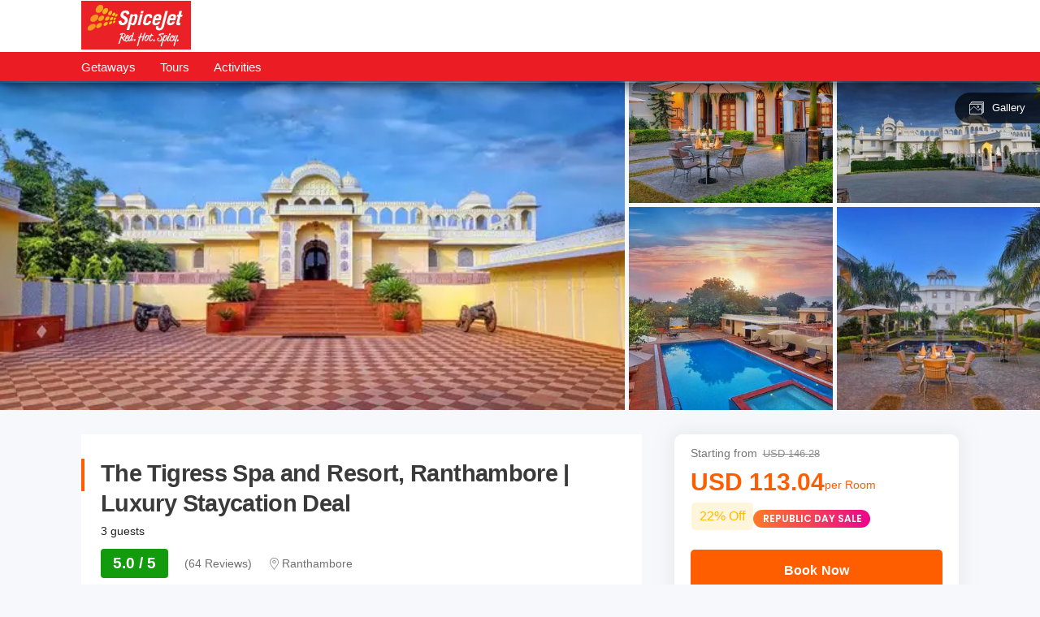

--- FILE ---
content_type: text/html; charset=utf-8
request_url: https://spicejet.thrillophilia.com/tours/the-tigress-spa-resort-ranthambore
body_size: 32547
content:
<!DOCTYPE HTML>
<html lang="en" xml:lang="en">
  <head>
    <link rel='preconnect' href='https://images.thrillophilia.com' crossorigin>
    <link rel='preconnect' href='https://media2.thrillophilia.com' crossorigin>
    <link rel="preconnect" href="//res.cloudinary.com/" crossorigin="">
    <link rel="preconnect" href="//media1.thrillophilia.com/" crossorigin="">


    <meta name="viewport" content="width=device-width, initial-scale=1, maximum-scale=1, user-scalable=0">
<meta http-equiv="X-UA-Compatible" content="IE=edge">
    <script type="text/javascript">
  ;window.NREUM||(NREUM={});NREUM.init={privacy:{cookies_enabled:true}};
  window.NREUM||(NREUM={}),__nr_require=function(t,e,n){function r(n){if(!e[n]){var i=e[n]={exports:{}};t[n][0].call(i.exports,function(e){var i=t[n][1][e];return r(i||e)},i,i.exports)}return e[n].exports}if("function"==typeof __nr_require)return __nr_require;for(var i=0;i<n.length;i++)r(n[i]);return r}({1:[function(t,e,n){function r(t){try{s.console&&console.log(t)}catch(e){}}var i,o=t("ee"),a=t(25),s={};try{i=localStorage.getItem("__nr_flags").split(","),console&&"function"==typeof console.log&&(s.console=!0,i.indexOf("dev")!==-1&&(s.dev=!0),i.indexOf("nr_dev")!==-1&&(s.nrDev=!0))}catch(c){}s.nrDev&&o.on("internal-error",function(t){r(t.stack)}),s.dev&&o.on("fn-err",function(t,e,n){r(n.stack)}),s.dev&&(r("NR AGENT IN DEVELOPMENT MODE"),r("flags: "+a(s,function(t,e){return t}).join(", ")))},{}],2:[function(t,e,n){function r(t,e,n,r,s){try{p?p-=1:i(s||new UncaughtException(t,e,n),!0)}catch(f){try{o("ierr",[f,c.now(),!0])}catch(d){}}return"function"==typeof u&&u.apply(this,a(arguments))}function UncaughtException(t,e,n){this.message=t||"Uncaught error with no additional information",this.sourceURL=e,this.line=n}function i(t,e){var n=e?null:c.now();o("err",[t,n])}var o=t("handle"),a=t(26),s=t("ee"),c=t("loader"),f=t("gos"),u=window.onerror,d=!1,l="nr@seenError";if(!c.disabled){var p=0;c.features.err=!0,t(1),window.onerror=r;try{throw new Error}catch(h){"stack"in h&&(t(9),t(8),"addEventListener"in window&&t(5),c.xhrWrappable&&t(10),d=!0)}s.on("fn-start",function(t,e,n){d&&(p+=1)}),s.on("fn-err",function(t,e,n){d&&!n[l]&&(f(n,l,function(){return!0}),this.thrown=!0,i(n))}),s.on("fn-end",function(){d&&!this.thrown&&p>0&&(p-=1)}),s.on("internal-error",function(t){o("ierr",[t,c.now(),!0])})}},{}],3:[function(t,e,n){var r=t("loader");r.disabled||(r.features.ins=!0)},{}],4:[function(t,e,n){function r(t){}if(window.performance&&window.performance.timing&&window.performance.getEntriesByType){var i=t("ee"),o=t("handle"),a=t(9),s=t(8),c="learResourceTimings",f="addEventListener",u="resourcetimingbufferfull",d="bstResource",l="resource",p="-start",h="-end",m="fn"+p,w="fn"+h,v="bstTimer",g="pushState",y=t("loader");if(!y.disabled){y.features.stn=!0,t(7),"addEventListener"in window&&t(5);var x=NREUM.o.EV;i.on(m,function(t,e){var n=t[0];n instanceof x&&(this.bstStart=y.now())}),i.on(w,function(t,e){var n=t[0];n instanceof x&&o("bst",[n,e,this.bstStart,y.now()])}),a.on(m,function(t,e,n){this.bstStart=y.now(),this.bstType=n}),a.on(w,function(t,e){o(v,[e,this.bstStart,y.now(),this.bstType])}),s.on(m,function(){this.bstStart=y.now()}),s.on(w,function(t,e){o(v,[e,this.bstStart,y.now(),"requestAnimationFrame"])}),i.on(g+p,function(t){this.time=y.now(),this.startPath=location.pathname+location.hash}),i.on(g+h,function(t){o("bstHist",[location.pathname+location.hash,this.startPath,this.time])}),f in window.performance&&(window.performance["c"+c]?window.performance[f](u,function(t){o(d,[window.performance.getEntriesByType(l)]),window.performance["c"+c]()},!1):window.performance[f]("webkit"+u,function(t){o(d,[window.performance.getEntriesByType(l)]),window.performance["webkitC"+c]()},!1)),document[f]("scroll",r,{passive:!0}),document[f]("keypress",r,!1),document[f]("click",r,!1)}}},{}],5:[function(t,e,n){function r(t){for(var e=t;e&&!e.hasOwnProperty(u);)e=Object.getPrototypeOf(e);e&&i(e)}function i(t){s.inPlace(t,[u,d],"-",o)}function o(t,e){return t[1]}var a=t("ee").get("events"),s=t("wrap-function")(a,!0),c=t("gos"),f=XMLHttpRequest,u="addEventListener",d="removeEventListener";e.exports=a,"getPrototypeOf"in Object?(r(document),r(window),r(f.prototype)):f.prototype.hasOwnProperty(u)&&(i(window),i(f.prototype)),a.on(u+"-start",function(t,e){var n=t[1],r=c(n,"nr@wrapped",function(){function t(){if("function"==typeof n.handleEvent)return n.handleEvent.apply(n,arguments)}var e={object:t,"function":n}[typeof n];return e?s(e,"fn-",null,e.name||"anonymous"):n});this.wrapped=t[1]=r}),a.on(d+"-start",function(t){t[1]=this.wrapped||t[1]})},{}],6:[function(t,e,n){function r(t,e,n){var r=t[e];"function"==typeof r&&(t[e]=function(){var t=o(arguments),e={};i.emit(n+"before-start",[t],e);var a;e[m]&&e[m].dt&&(a=e[m].dt);var s=r.apply(this,t);return i.emit(n+"start",[t,a],s),s.then(function(t){return i.emit(n+"end",[null,t],s),t},function(t){throw i.emit(n+"end",[t],s),t})})}var i=t("ee").get("fetch"),o=t(26),a=t(25);e.exports=i;var s=window,c="fetch-",f=c+"body-",u=["arrayBuffer","blob","json","text","formData"],d=s.Request,l=s.Response,p=s.fetch,h="prototype",m="nr@context";d&&l&&p&&(a(u,function(t,e){r(d[h],e,f),r(l[h],e,f)}),r(s,"fetch",c),i.on(c+"end",function(t,e){var n=this;if(e){var r=e.headers.get("content-length");null!==r&&(n.rxSize=r),i.emit(c+"done",[null,e],n)}else i.emit(c+"done",[t],n)}))},{}],7:[function(t,e,n){var r=t("ee").get("history"),i=t("wrap-function")(r);e.exports=r;var o=window.history&&window.history.constructor&&window.history.constructor.prototype,a=window.history;o&&o.pushState&&o.replaceState&&(a=o),i.inPlace(a,["pushState","replaceState"],"-")},{}],8:[function(t,e,n){var r=t("ee").get("raf"),i=t("wrap-function")(r),o="equestAnimationFrame";e.exports=r,i.inPlace(window,["r"+o,"mozR"+o,"webkitR"+o,"msR"+o],"raf-"),r.on("raf-start",function(t){t[0]=i(t[0],"fn-")})},{}],9:[function(t,e,n){function r(t,e,n){t[0]=a(t[0],"fn-",null,n)}function i(t,e,n){this.method=n,this.timerDuration=isNaN(t[1])?0:+t[1],t[0]=a(t[0],"fn-",this,n)}var o=t("ee").get("timer"),a=t("wrap-function")(o),s="setTimeout",c="setInterval",f="clearTimeout",u="-start",d="-";e.exports=o,a.inPlace(window,[s,"setImmediate"],s+d),a.inPlace(window,[c],c+d),a.inPlace(window,[f,"clearImmediate"],f+d),o.on(c+u,r),o.on(s+u,i)},{}],10:[function(t,e,n){function r(t,e){d.inPlace(e,["onreadystatechange"],"fn-",s)}function i(){var t=this,e=u.context(t);t.readyState>3&&!e.resolved&&(e.resolved=!0,u.emit("xhr-resolved",[],t)),d.inPlace(t,g,"fn-",s)}function o(t){y.push(t),h&&(b?b.then(a):w?w(a):(E=-E,R.data=E))}function a(){for(var t=0;t<y.length;t++)r([],y[t]);y.length&&(y=[])}function s(t,e){return e}function c(t,e){for(var n in t)e[n]=t[n];return e}t(5);var f=t("ee"),u=f.get("xhr"),d=t("wrap-function")(u),l=NREUM.o,p=l.XHR,h=l.MO,m=l.PR,w=l.SI,v="readystatechange",g=["onload","onerror","onabort","onloadstart","onloadend","onprogress","ontimeout"],y=[];e.exports=u;var x=window.XMLHttpRequest=function(t){var e=new p(t);try{u.emit("new-xhr",[e],e),e.addEventListener(v,i,!1)}catch(n){try{u.emit("internal-error",[n])}catch(r){}}return e};if(c(p,x),x.prototype=p.prototype,d.inPlace(x.prototype,["open","send"],"-xhr-",s),u.on("send-xhr-start",function(t,e){r(t,e),o(e)}),u.on("open-xhr-start",r),h){var b=m&&m.resolve();if(!w&&!m){var E=1,R=document.createTextNode(E);new h(a).observe(R,{characterData:!0})}}else f.on("fn-end",function(t){t[0]&&t[0].type===v||a()})},{}],11:[function(t,e,n){function r(t){if(!s(t))return null;var e=window.NREUM;if(!e.loader_config)return null;var n=(e.loader_config.accountID||"").toString()||null,r=(e.loader_config.agentID||"").toString()||null,f=(e.loader_config.trustKey||"").toString()||null;if(!n||!r)return null;var h=p.generateSpanId(),m=p.generateTraceId(),w=Date.now(),v={spanId:h,traceId:m,timestamp:w};return(t.sameOrigin||c(t)&&l())&&(v.traceContextParentHeader=i(h,m),v.traceContextStateHeader=o(h,w,n,r,f)),(t.sameOrigin&&!u()||!t.sameOrigin&&c(t)&&d())&&(v.newrelicHeader=a(h,m,w,n,r,f)),v}function i(t,e){return"00-"+e+"-"+t+"-01"}function o(t,e,n,r,i){var o=0,a="",s=1,c="",f="";return i+"@nr="+o+"-"+s+"-"+n+"-"+r+"-"+t+"-"+a+"-"+c+"-"+f+"-"+e}function a(t,e,n,r,i,o){var a="btoa"in window&&"function"==typeof window.btoa;if(!a)return null;var s={v:[0,1],d:{ty:"Browser",ac:r,ap:i,id:t,tr:e,ti:n}};return o&&r!==o&&(s.d.tk=o),btoa(JSON.stringify(s))}function s(t){return f()&&c(t)}function c(t){var e=!1,n={};if("init"in NREUM&&"distributed_tracing"in NREUM.init&&(n=NREUM.init.distributed_tracing),t.sameOrigin)e=!0;else if(n.allowed_origins instanceof Array)for(var r=0;r<n.allowed_origins.length;r++){var i=h(n.allowed_origins[r]);if(t.hostname===i.hostname&&t.protocol===i.protocol&&t.port===i.port){e=!0;break}}return e}function f(){return"init"in NREUM&&"distributed_tracing"in NREUM.init&&!!NREUM.init.distributed_tracing.enabled}function u(){return"init"in NREUM&&"distributed_tracing"in NREUM.init&&!!NREUM.init.distributed_tracing.exclude_newrelic_header}function d(){return"init"in NREUM&&"distributed_tracing"in NREUM.init&&NREUM.init.distributed_tracing.cors_use_newrelic_header!==!1}function l(){return"init"in NREUM&&"distributed_tracing"in NREUM.init&&!!NREUM.init.distributed_tracing.cors_use_tracecontext_headers}var p=t(22),h=t(13);e.exports={generateTracePayload:r,shouldGenerateTrace:s}},{}],12:[function(t,e,n){function r(t){var e=this.params,n=this.metrics;if(!this.ended){this.ended=!0;for(var r=0;r<l;r++)t.removeEventListener(d[r],this.listener,!1);e.aborted||(n.duration=a.now()-this.startTime,this.loadCaptureCalled||4!==t.readyState?null==e.status&&(e.status=0):o(this,t),n.cbTime=this.cbTime,u.emit("xhr-done",[t],t),s("xhr",[e,n,this.startTime]))}}function i(t,e){var n=c(e),r=t.params;r.host=n.hostname+":"+n.port,r.pathname=n.pathname,t.parsedOrigin=n,t.sameOrigin=n.sameOrigin}function o(t,e){t.params.status=e.status;var n=w(e,t.lastSize);if(n&&(t.metrics.rxSize=n),t.sameOrigin){var r=e.getResponseHeader("X-NewRelic-App-Data");r&&(t.params.cat=r.split(", ").pop())}t.loadCaptureCalled=!0}var a=t("loader");if(a.xhrWrappable&&!a.disabled){var s=t("handle"),c=t(13),f=t(11).generateTracePayload,u=t("ee"),d=["load","error","abort","timeout"],l=d.length,p=t("id"),h=t(18),m=t(17),w=t(14),v=NREUM.o.REQ,g=window.XMLHttpRequest;a.features.xhr=!0,t(10),t(6),u.on("new-xhr",function(t){var e=this;e.totalCbs=0,e.called=0,e.cbTime=0,e.end=r,e.ended=!1,e.xhrGuids={},e.lastSize=null,e.loadCaptureCalled=!1,e.params=this.params||{},e.metrics=this.metrics||{},t.addEventListener("load",function(n){o(e,t)},!1),h&&(h>34||h<10)||window.opera||t.addEventListener("progress",function(t){e.lastSize=t.loaded},!1)}),u.on("open-xhr-start",function(t){this.params={method:t[0]},i(this,t[1]),this.metrics={}}),u.on("open-xhr-end",function(t,e){"loader_config"in NREUM&&"xpid"in NREUM.loader_config&&this.sameOrigin&&e.setRequestHeader("X-NewRelic-ID",NREUM.loader_config.xpid);var n=f(this.parsedOrigin);if(n){var r=!1;n.newrelicHeader&&(e.setRequestHeader("newrelic",n.newrelicHeader),r=!0),n.traceContextParentHeader&&(e.setRequestHeader("traceparent",n.traceContextParentHeader),n.traceContextStateHeader&&e.setRequestHeader("tracestate",n.traceContextStateHeader),r=!0),r&&(this.dt=n)}}),u.on("send-xhr-start",function(t,e){var n=this.metrics,r=t[0],i=this;if(n&&r){var o=m(r);o&&(n.txSize=o)}this.startTime=a.now(),this.listener=function(t){try{"abort"!==t.type||i.loadCaptureCalled||(i.params.aborted=!0),("load"!==t.type||i.called===i.totalCbs&&(i.onloadCalled||"function"!=typeof e.onload))&&i.end(e)}catch(n){try{u.emit("internal-error",[n])}catch(r){}}};for(var s=0;s<l;s++)e.addEventListener(d[s],this.listener,!1)}),u.on("xhr-cb-time",function(t,e,n){this.cbTime+=t,e?this.onloadCalled=!0:this.called+=1,this.called!==this.totalCbs||!this.onloadCalled&&"function"==typeof n.onload||this.end(n)}),u.on("xhr-load-added",function(t,e){var n=""+p(t)+!!e;this.xhrGuids&&!this.xhrGuids[n]&&(this.xhrGuids[n]=!0,this.totalCbs+=1)}),u.on("xhr-load-removed",function(t,e){var n=""+p(t)+!!e;this.xhrGuids&&this.xhrGuids[n]&&(delete this.xhrGuids[n],this.totalCbs-=1)}),u.on("addEventListener-end",function(t,e){e instanceof g&&"load"===t[0]&&u.emit("xhr-load-added",[t[1],t[2]],e)}),u.on("removeEventListener-end",function(t,e){e instanceof g&&"load"===t[0]&&u.emit("xhr-load-removed",[t[1],t[2]],e)}),u.on("fn-start",function(t,e,n){e instanceof g&&("onload"===n&&(this.onload=!0),("load"===(t[0]&&t[0].type)||this.onload)&&(this.xhrCbStart=a.now()))}),u.on("fn-end",function(t,e){this.xhrCbStart&&u.emit("xhr-cb-time",[a.now()-this.xhrCbStart,this.onload,e],e)}),u.on("fetch-before-start",function(t){function e(t,e){var n=!1;return e.newrelicHeader&&(t.set("newrelic",e.newrelicHeader),n=!0),e.traceContextParentHeader&&(t.set("traceparent",e.traceContextParentHeader),e.traceContextStateHeader&&t.set("tracestate",e.traceContextStateHeader),n=!0),n}var n,r=t[1]||{};"string"==typeof t[0]?n=t[0]:t[0]&&t[0].url?n=t[0].url:window.URL&&t[0]&&t[0]instanceof URL&&(n=t[0].href),n&&(this.parsedOrigin=c(n),this.sameOrigin=this.parsedOrigin.sameOrigin);var i=f(this.parsedOrigin);if(i&&(i.newrelicHeader||i.traceContextParentHeader))if("string"==typeof t[0]||window.URL&&t[0]&&t[0]instanceof URL){var o={};for(var a in r)o[a]=r[a];o.headers=new Headers(r.headers||{}),e(o.headers,i)&&(this.dt=i),t.length>1?t[1]=o:t.push(o)}else t[0]&&t[0].headers&&e(t[0].headers,i)&&(this.dt=i)}),u.on("fetch-start",function(t,e){this.params={},this.metrics={},this.startTime=a.now(),t.length>=1&&(this.target=t[0]),t.length>=2&&(this.opts=t[1]);var n,r=this.opts||{},o=this.target;"string"==typeof o?n=o:"object"==typeof o&&o instanceof v?n=o.url:window.URL&&"object"==typeof o&&o instanceof URL&&(n=o.href),i(this,n);var s=(""+(o&&o instanceof v&&o.method||r.method||"GET")).toUpperCase();this.params.method=s,this.txSize=m(r.body)||0}),u.on("fetch-done",function(t,e){this.params||(this.params={}),this.params.status=e?e.status:0;var n;"string"==typeof this.rxSize&&this.rxSize.length>0&&(n=+this.rxSize);var r={txSize:this.txSize,rxSize:n,duration:a.now()-this.startTime};s("xhr",[this.params,r,this.startTime])})}},{}],13:[function(t,e,n){var r={};e.exports=function(t){if(t in r)return r[t];var e=document.createElement("a"),n=window.location,i={};e.href=t,i.port=e.port;var o=e.href.split("://");!i.port&&o[1]&&(i.port=o[1].split("/")[0].split("@").pop().split(":")[1]),i.port&&"0"!==i.port||(i.port="https"===o[0]?"443":"80"),i.hostname=e.hostname||n.hostname,i.pathname=e.pathname,i.protocol=o[0],"/"!==i.pathname.charAt(0)&&(i.pathname="/"+i.pathname);var a=!e.protocol||":"===e.protocol||e.protocol===n.protocol,s=e.hostname===document.domain&&e.port===n.port;return i.sameOrigin=a&&(!e.hostname||s),"/"===i.pathname&&(r[t]=i),i}},{}],14:[function(t,e,n){function r(t,e){var n=t.responseType;return"json"===n&&null!==e?e:"arraybuffer"===n||"blob"===n||"json"===n?i(t.response):"text"===n||""===n||void 0===n?i(t.responseText):void 0}var i=t(17);e.exports=r},{}],15:[function(t,e,n){function r(){}function i(t,e,n){return function(){return o(t,[f.now()].concat(s(arguments)),e?null:this,n),e?void 0:this}}var o=t("handle"),a=t(25),s=t(26),c=t("ee").get("tracer"),f=t("loader"),u=NREUM;"undefined"==typeof window.newrelic&&(newrelic=u);var d=["setPageViewName","setCustomAttribute","setErrorHandler","finished","addToTrace","inlineHit","addRelease"],l="api-",p=l+"ixn-";a(d,function(t,e){u[e]=i(l+e,!0,"api")}),u.addPageAction=i(l+"addPageAction",!0),u.setCurrentRouteName=i(l+"routeName",!0),e.exports=newrelic,u.interaction=function(){return(new r).get()};var h=r.prototype={createTracer:function(t,e){var n={},r=this,i="function"==typeof e;return o(p+"tracer",[f.now(),t,n],r),function(){if(c.emit((i?"":"no-")+"fn-start",[f.now(),r,i],n),i)try{return e.apply(this,arguments)}catch(t){throw c.emit("fn-err",[arguments,this,t],n),t}finally{c.emit("fn-end",[f.now()],n)}}}};a("actionText,setName,setAttribute,save,ignore,onEnd,getContext,end,get".split(","),function(t,e){h[e]=i(p+e)}),newrelic.noticeError=function(t,e){"string"==typeof t&&(t=new Error(t)),o("err",[t,f.now(),!1,e])}},{}],16:[function(t,e,n){function r(t){if(NREUM.init){for(var e=NREUM.init,n=t.split("."),r=0;r<n.length-1;r++)if(e=e[n[r]],"object"!=typeof e)return;return e=e[n[n.length-1]]}}e.exports={getConfiguration:r}},{}],17:[function(t,e,n){e.exports=function(t){if("string"==typeof t&&t.length)return t.length;if("object"==typeof t){if("undefined"!=typeof ArrayBuffer&&t instanceof ArrayBuffer&&t.byteLength)return t.byteLength;if("undefined"!=typeof Blob&&t instanceof Blob&&t.size)return t.size;if(!("undefined"!=typeof FormData&&t instanceof FormData))try{return JSON.stringify(t).length}catch(e){return}}}},{}],18:[function(t,e,n){var r=0,i=navigator.userAgent.match(/Firefox[\/\s](\d+\.\d+)/);i&&(r=+i[1]),e.exports=r},{}],19:[function(t,e,n){function r(){return s.exists&&performance.now?Math.round(performance.now()):(o=Math.max((new Date).getTime(),o))-a}function i(){return o}var o=(new Date).getTime(),a=o,s=t(27);e.exports=r,e.exports.offset=a,e.exports.getLastTimestamp=i},{}],20:[function(t,e,n){function r(t){return!(!t||!t.protocol||"file:"===t.protocol)}e.exports=r},{}],21:[function(t,e,n){function r(t,e){var n=t.getEntries();n.forEach(function(t){"first-paint"===t.name?d("timing",["fp",Math.floor(t.startTime)]):"first-contentful-paint"===t.name&&d("timing",["fcp",Math.floor(t.startTime)])})}function i(t,e){var n=t.getEntries();n.length>0&&d("lcp",[n[n.length-1]])}function o(t){t.getEntries().forEach(function(t){t.hadRecentInput||d("cls",[t])})}function a(t){if(t instanceof h&&!w){var e=Math.round(t.timeStamp),n={type:t.type};e<=l.now()?n.fid=l.now()-e:e>l.offset&&e<=Date.now()?(e-=l.offset,n.fid=l.now()-e):e=l.now(),w=!0,d("timing",["fi",e,n])}}function s(t){"hidden"===t&&d("pageHide",[l.now()])}if(!("init"in NREUM&&"page_view_timing"in NREUM.init&&"enabled"in NREUM.init.page_view_timing&&NREUM.init.page_view_timing.enabled===!1)){var c,f,u,d=t("handle"),l=t("loader"),p=t(24),h=NREUM.o.EV;if("PerformanceObserver"in window&&"function"==typeof window.PerformanceObserver){c=new PerformanceObserver(r);try{c.observe({entryTypes:["paint"]})}catch(m){}f=new PerformanceObserver(i);try{f.observe({entryTypes:["largest-contentful-paint"]})}catch(m){}u=new PerformanceObserver(o);try{u.observe({type:"layout-shift",buffered:!0})}catch(m){}}if("addEventListener"in document){var w=!1,v=["click","keydown","mousedown","pointerdown","touchstart"];v.forEach(function(t){document.addEventListener(t,a,!1)})}p(s)}},{}],22:[function(t,e,n){function r(){function t(){return e?15&e[n++]:16*Math.random()|0}var e=null,n=0,r=window.crypto||window.msCrypto;r&&r.getRandomValues&&(e=r.getRandomValues(new Uint8Array(31)));for(var i,o="xxxxxxxx-xxxx-4xxx-yxxx-xxxxxxxxxxxx",a="",s=0;s<o.length;s++)i=o[s],"x"===i?a+=t().toString(16):"y"===i?(i=3&t()|8,a+=i.toString(16)):a+=i;return a}function i(){return a(16)}function o(){return a(32)}function a(t){function e(){return n?15&n[r++]:16*Math.random()|0}var n=null,r=0,i=window.crypto||window.msCrypto;i&&i.getRandomValues&&Uint8Array&&(n=i.getRandomValues(new Uint8Array(31)));for(var o=[],a=0;a<t;a++)o.push(e().toString(16));return o.join("")}e.exports={generateUuid:r,generateSpanId:i,generateTraceId:o}},{}],23:[function(t,e,n){function r(t,e){if(!i)return!1;if(t!==i)return!1;if(!e)return!0;if(!o)return!1;for(var n=o.split("."),r=e.split("."),a=0;a<r.length;a++)if(r[a]!==n[a])return!1;return!0}var i=null,o=null,a=/Version\/(\S+)\s+Safari/;if(navigator.userAgent){var s=navigator.userAgent,c=s.match(a);c&&s.indexOf("Chrome")===-1&&s.indexOf("Chromium")===-1&&(i="Safari",o=c[1])}e.exports={agent:i,version:o,match:r}},{}],24:[function(t,e,n){function r(t){function e(){t(a&&document[a]?document[a]:document[i]?"hidden":"visible")}"addEventListener"in document&&o&&document.addEventListener(o,e,!1)}e.exports=r;var i,o,a;"undefined"!=typeof document.hidden?(i="hidden",o="visibilitychange",a="visibilityState"):"undefined"!=typeof document.msHidden?(i="msHidden",o="msvisibilitychange"):"undefined"!=typeof document.webkitHidden&&(i="webkitHidden",o="webkitvisibilitychange",a="webkitVisibilityState")},{}],25:[function(t,e,n){function r(t,e){var n=[],r="",o=0;for(r in t)i.call(t,r)&&(n[o]=e(r,t[r]),o+=1);return n}var i=Object.prototype.hasOwnProperty;e.exports=r},{}],26:[function(t,e,n){function r(t,e,n){e||(e=0),"undefined"==typeof n&&(n=t?t.length:0);for(var r=-1,i=n-e||0,o=Array(i<0?0:i);++r<i;)o[r]=t[e+r];return o}e.exports=r},{}],27:[function(t,e,n){e.exports={exists:"undefined"!=typeof window.performance&&window.performance.timing&&"undefined"!=typeof window.performance.timing.navigationStart}},{}],ee:[function(t,e,n){function r(){}function i(t){function e(t){return t&&t instanceof r?t:t?f(t,c,a):a()}function n(n,r,i,o,a){if(a!==!1&&(a=!0),!p.aborted||o){t&&a&&t(n,r,i);for(var s=e(i),c=m(n),f=c.length,u=0;u<f;u++)c[u].apply(s,r);var l=d[y[n]];return l&&l.push([x,n,r,s]),s}}function o(t,e){g[t]=m(t).concat(e)}function h(t,e){var n=g[t];if(n)for(var r=0;r<n.length;r++)n[r]===e&&n.splice(r,1)}function m(t){return g[t]||[]}function w(t){return l[t]=l[t]||i(n)}function v(t,e){p.aborted||u(t,function(t,n){e=e||"feature",y[n]=e,e in d||(d[e]=[])})}var g={},y={},x={on:o,addEventListener:o,removeEventListener:h,emit:n,get:w,listeners:m,context:e,buffer:v,abort:s,aborted:!1};return x}function o(t){return f(t,c,a)}function a(){return new r}function s(){(d.api||d.feature)&&(p.aborted=!0,d=p.backlog={})}var c="nr@context",f=t("gos"),u=t(25),d={},l={},p=e.exports=i();e.exports.getOrSetContext=o,p.backlog=d},{}],gos:[function(t,e,n){function r(t,e,n){if(i.call(t,e))return t[e];var r=n();if(Object.defineProperty&&Object.keys)try{return Object.defineProperty(t,e,{value:r,writable:!0,enumerable:!1}),r}catch(o){}return t[e]=r,r}var i=Object.prototype.hasOwnProperty;e.exports=r},{}],handle:[function(t,e,n){function r(t,e,n,r){i.buffer([t],r),i.emit(t,e,n)}var i=t("ee").get("handle");e.exports=r,r.ee=i},{}],id:[function(t,e,n){function r(t){var e=typeof t;return!t||"object"!==e&&"function"!==e?-1:t===window?0:a(t,o,function(){return i++})}var i=1,o="nr@id",a=t("gos");e.exports=r},{}],loader:[function(t,e,n){function r(){if(!O++){var t=S.info=NREUM.info,e=m.getElementsByTagName("script")[0];if(setTimeout(f.abort,3e4),!(t&&t.licenseKey&&t.applicationID&&e))return f.abort();c(E,function(e,n){t[e]||(t[e]=n)});var n=a();s("mark",["onload",n+S.offset],null,"api"),s("timing",["load",n]);var r=m.createElement("script");0===t.agent.indexOf("http://")||0===t.agent.indexOf("https://")?r.src=t.agent:r.src=p+"://"+t.agent,e.parentNode.insertBefore(r,e)}}function i(){"complete"===m.readyState&&o()}function o(){s("mark",["domContent",a()+S.offset],null,"api")}var a=t(19),s=t("handle"),c=t(25),f=t("ee"),u=t(23),d=t(20),l=t(16),p=l.getConfiguration("ssl")===!1?"http":"https",h=window,m=h.document,w="addEventListener",v="attachEvent",g=h.XMLHttpRequest,y=g&&g.prototype,x=!d(h.location);NREUM.o={ST:setTimeout,SI:h.setImmediate,CT:clearTimeout,XHR:g,REQ:h.Request,EV:h.Event,PR:h.Promise,MO:h.MutationObserver};var b=""+location,E={beacon:"bam.nr-data.net",errorBeacon:"bam.nr-data.net",agent:"js-agent.newrelic.com/nr-1210.min.js"},R=g&&y&&y[w]&&!/CriOS/.test(navigator.userAgent),S=e.exports={offset:a.getLastTimestamp(),now:a,origin:b,features:{},xhrWrappable:R,userAgent:u,disabled:x};if(!x){t(15),t(21),m[w]?(m[w]("DOMContentLoaded",o,!1),h[w]("load",r,!1)):(m[v]("onreadystatechange",i),h[v]("onload",r)),s("mark",["firstbyte",a.getLastTimestamp()],null,"api");var O=0}},{}],"wrap-function":[function(t,e,n){function r(t,e){function n(e,n,r,c,f){function nrWrapper(){var o,a,u,l;try{a=this,o=d(arguments),u="function"==typeof r?r(o,a):r||{}}catch(p){i([p,"",[o,a,c],u],t)}s(n+"start",[o,a,c],u,f);try{return l=e.apply(a,o)}catch(h){throw s(n+"err",[o,a,h],u,f),h}finally{s(n+"end",[o,a,l],u,f)}}return a(e)?e:(n||(n=""),nrWrapper[l]=e,o(e,nrWrapper,t),nrWrapper)}function r(t,e,r,i,o){r||(r="");var s,c,f,u="-"===r.charAt(0);for(f=0;f<e.length;f++)c=e[f],s=t[c],a(s)||(t[c]=n(s,u?c+r:r,i,c,o))}function s(n,r,o,a){if(!h||e){var s=h;h=!0;try{t.emit(n,r,o,e,a)}catch(c){i([c,n,r,o],t)}h=s}}return t||(t=u),n.inPlace=r,n.flag=l,n}function i(t,e){e||(e=u);try{e.emit("internal-error",t)}catch(n){}}function o(t,e,n){if(Object.defineProperty&&Object.keys)try{var r=Object.keys(t);return r.forEach(function(n){Object.defineProperty(e,n,{get:function(){return t[n]},set:function(e){return t[n]=e,e}})}),e}catch(o){i([o],n)}for(var a in t)p.call(t,a)&&(e[a]=t[a]);return e}function a(t){return!(t&&t instanceof Function&&t.apply&&!t[l])}function s(t,e){var n=e(t);return n[l]=t,o(t,n,u),n}function c(t,e,n){var r=t[e];t[e]=s(r,n)}function f(){for(var t=arguments.length,e=new Array(t),n=0;n<t;++n)e[n]=arguments[n];return e}var u=t("ee"),d=t(26),l="nr@original",p=Object.prototype.hasOwnProperty,h=!1;e.exports=r,e.exports.wrapFunction=s,e.exports.wrapInPlace=c,e.exports.argsToArray=f},{}]},{},["loader",2,12,4,3]);
  ;NREUM.loader_config={accountID:"991817",trustKey:"991817",agentID:"386753144",licenseKey:"86a6d59195",applicationID:"386753053"}
  ;NREUM.info={beacon:"bam-cell.nr-data.net",errorBeacon:"bam-cell.nr-data.net",licenseKey:"86a6d59195",applicationID:"386753053",sa:1}
</script>


    <link rel="preload" href="https://ui-assets-gc.thrillophilia.com/packs/media/fonts/tours-app-e461d780.woff" as="font" type="font/woff" crossorigin="anonymous">
    <link rel='preconnect' href='//images.thrillophilia.com' crossorigin>
<link rel='preconnect' href='//media2.thrillophilia.com' crossorigin>
<link rel='preconnect' href='//ui-assets-gc.thrillophilia.com' crossorigin>
<link rel='preconnect' href='https://www.googletagmanager.com' crossorigin>
<link rel='preconnect' href='https://www.google-analytics.com' crossorigin>
<link rel='preconnect' href='https://connect.facebook.net' crossorigin>
<link rel='preconnect' href='https://www.facebook.com' crossorigin>

<meta name="csrf-param" content="authenticity_token" />
<meta name="csrf-token" content="jRjlMhl4ow1yOXiN0p4aG3CE32lAf+0yJ8xfDq9bekMHHloRLK2tup7jphPPKw1tE+2h6u5UZT/caZbS7SoFQg==" />









<link rel="canonical" href="https://www.thrillophilia.com/tours/the-tigress-spa-resort-ranthambore">

  <!-- Global site tag (gtag.js) - Google Analytics -->
<script async src="https://www.googletagmanager.com/gtag/js?id=G-46JZX94C62"></script>
<script>
  window.dataLayer = window.dataLayer || [];
  function gtag(){dataLayer.push(arguments);}
  gtag('js', new Date());

  gtag('config', 'G-46JZX94C62');
</script>

<!-- social media meta tags  -->


  <meta name="google-site-verification" content="pE0nrT4g4xhu9Xp3PiEMnXSXO8qbKW3RjE7zSvBNj94" >
  <meta name="sitelock-site-verification" content="9070" >
  <meta name="msvalidate.01" content="FEAE2340D4A519177A34D662B5F65BD3" >
  <meta name="alexaVerifyID" content="7ZLy3IJi8UtHZXwFTRMPXoTYneQ" >

<link href="/manifest.json" rel="manifest" />



    <meta name="csrf-param" content="authenticity_token" />
<meta name="csrf-token" content="RmeMrKv3tMiwcMg5I31mP61OXyTeL7rL6aJXaUKHOn3MYTOPniK6f1yqFqc+yHFJzichp3AEMsYSB561APZFfA==" />
    
    <meta charset="utf-8">
<link rel="icon" type="image/x-icon" href="https://www.spicejet.com/images/favicon9.ico">
<meta name="robots" content="noindex">
<meta name="language" content="english">
<meta name="publisher" content="https://plus.google.com/b/107592018232905195780/">
          <title>The Tigress Spa &amp; Resort, Ranthambore | Book @ FLAT 18% off</title>
          <meta name="description" content="&lt;p&gt;The Tigress Spa &amp;amp; Resort, Ranthambore: Book a luxurious stay in Ranthambore at the best prices. Comfortable &amp;amp; spacious rooms with all basic amenities. BOOK NOW @ best prices!&lt;/p&gt;&lt;p&gt;&lt;br&gt;&lt;/p&gt;" />
          <meta name="og:title" content="The Tigress Spa &amp; Resort, Ranthambore" />
          <meta name="og:description" content="&lt;p&gt;The Tigress Spa &amp;amp; Resort, Ranthambore&lt;/p&gt;" />
          <meta name="og:image" content="" />
          <script type="application/ld+json">
            [{"@context":"http://schema.org/","@type":"Product","name":"The Tigress Spa and Resort, Ranthambore | Luxury Staycation Deal","productId":"the-tigress-spa-resort-ranthambore","image":["https://media3.thrillophilia.com/filestore/p1sedex8qxd3lhnpw2yv17spjzso_1596875224_1596729555_245395169.jpg.png"],"description":"Checkin Time: 2:00 PMCheckout Time: 12:00 PMProperty Location: Sawai Madhopur, RanthamboreAbout The Tigress Spa and Resort, Ranthambore:This royal resort located in the lap of the wild and nature is a perfect place where one can unwind themselves with the fresh air, mesmerizing views, and the calm atmosphere. The resort has close proximity to the Ranthambore National Park, where wilderness is discovered in its natural habitat. You have to book this stay to enjoy a wonderful stay away from the city chaos and right into nature's womb.From the moment you enter the resort, you will definitely feel like a royal. The architecture and the intricate details embedded in every corner of the resort enhances the royal look along with the long and polished columns. With many activities, amenities, and close proximity to tourist destinations this becomes a perfect place to enjoy a stay. The rooms deliver luxury, grandeur, and comfort in the most exquisite manner. Enjoy a wonderful stay in nature and amidst the wild because we have got you covered with the best!","url":"https://spicejet.thrillophilia.com/tours/the-tigress-spa-resort-ranthambore","aggregateRating":{"@type":"AggregateRating","ratingValue":5.0,"reviewCount":64},"offers":{"@type":"Offer","url":"https://spicejet.thrillophilia.com/tours/the-tigress-spa-resort-ranthambore","priceCurrency":"INR","price":10199.0,"availability":"http://schema.org/InStock","seller":{"@type":"Organization","name":"Thrillophilia"}},"additionalProperty":[{"@type":"PropertyValue","propertyID":"custom_label_0","value":"staycation"},{"@type":"PropertyValue","propertyID":"custom_label_1","value":"Luxury Deals"},{"@type":"PropertyValue","propertyID":"custom_label_2","value":"Ranthambore"}]},{"@context":"https://schema.org","@type":"FAQPage","mainEntity":[{"@type":"Question","name":"Is Wi-Fi available at The Tigress Spa \u0026 Resort, Ranthambore?","acceptedAnswer":{"@type":"Answer","text":"Yes, Free Wi-Fi is available in the lobby area."}},{"@type":"Question","name":"Is alcohol available at The Tigress Spa \u0026 Resort, Ranthambore?","acceptedAnswer":{"@type":"Answer","text":"Yes, it can be arranged as per the request."}},{"@type":"Question","name":"Is parking available at Resort?","acceptedAnswer":{"@type":"Answer","text":"Yes, ample parking space is available."}},{"@type":"Question","name":"Do the rooms have a balcony?","acceptedAnswer":{"@type":"Answer","text":"Yes, the room having bacony facing National park."}},{"@type":"Question","name":"How far is Resort from Railway Junction?","acceptedAnswer":{"@type":"Answer","text":"Resort is 9 km from Sawai Madhopur railway station."}},{"@type":"Question","name":"Is there a honeymoon package available?","acceptedAnswer":{"@type":"Answer","text":"Yes, Click on send inquiry for more details."}},{"@type":"Question","name":"Is Resort have an access to the main attractions?","acceptedAnswer":{"@type":"Answer","text":"Yes, the local attractions are just 2-5 km away from the place"}},{"@type":"Question","name":"Any special offer for Christmas and New Year?","acceptedAnswer":{"@type":"Answer","text":"Yes, Click on send enquiry for details"}},{"@type":"Question","name":"Are Pets allowed in the premises?","acceptedAnswer":{"@type":"Answer","text":"No, Pets are not allowed."}},{"@type":"Question","name":"Does the restaurant in resort serves Jain Food?","acceptedAnswer":{"@type":"Answer","text":"Yes, arrangements can be made for Jain Food."}},{"@type":"Question","name":"Does The Tigress Spa \u0026 Resort, Ranthambore have any swimming pools?","acceptedAnswer":{"@type":"Answer","text":"Yes, the resort has a swimming pool."}},{"@type":"Question","name":"What is the check-in and check-out timings for Stay at The Tigress Spa \u0026 Resort, Ranthambore?","acceptedAnswer":{"@type":"Answer","text":"The timings are as Check-in: 1:00 PM \u0026amp; Check-out: 11:00 AM."}},{"@type":"Question","name":"What are the stay options available at The Tigress Spa \u0026 Resort, Ranthambore?","acceptedAnswer":{"@type":"Answer","text":"The resort offers two room category which are Deluxe, Super Deluxe."}},{"@type":"Question","name":"How many people are required to book The Tigress Spa \u0026 Resort, Ranthambore Experience?","acceptedAnswer":{"@type":"Answer","text":"Minimum 2 people are required to book"}}]}]
          </script>
        <link rel="stylesheet" media="screen" href="https://ui-assets-gc.thrillophilia.com/assets/bare-minimum-b8b4a386a72f699528afb307133d48fc46c504817b75afd4f0725d24fc506a71.css" />
        <script src="https://ui-assets-gc.thrillophilia.com/packs/js/runtime~application_full_css-b1c22e30a3755ddee1cd.js" defer="defer"></script>
<script src="https://ui-assets-gc.thrillophilia.com/packs/js/0-5f3c534b0ea71daa9a44.chunk.js" defer="defer"></script>
<script src="https://ui-assets-gc.thrillophilia.com/packs/js/1-bd4304223f093b22ad74.chunk.js" defer="defer"></script>
<script src="https://ui-assets-gc.thrillophilia.com/packs/js/application_full_css-ed89f6e898c16ed6ed79.chunk.js" defer="defer"></script>
      <link rel="stylesheet" media="screen" href="https://ui-assets-gc.thrillophilia.com/assets/stylesheet_spicejet-efad4fafedd913b2578933c252ba111a705f90688786829153ee41730469b3df.css" />
    <script src="https://ui-assets-gc.thrillophilia.com/assets/thrillo_currency_converter-114bf4c06a3a5f4d109c0d8b1494077c7adb6e9310e3c961abeb1b032f9666cc.js"></script>

    <script id='zfEmbed'>
      window._zfQueue = window._zfQueue || [];
      function _zf(){_zfQueue.push(arguments);}
      (function() {
        ZonkaFeedback = function (en, fb) {
          document.body.addEventListener(en, fb, false);
        };
        var sc, w, d = document, ce = d.createElement, gi = d.getElementById, gt = d.getElementsByTagName, id = 'zfEmbedScript';
        if (!gi.call(d, id)) {
          sc = ce.call(d, 'script');
          sc.async = !0;
          sc.id = id;
          sc.src = 'https://us-js.zonka.co/6901c1ace56e4ac2d5516c95';
          w = gt.call(d, 'script')[0];
          w.parentNode.insertBefore(sc, w);
        }
      })();
    </script>

  </head>
  <body>
          <nav class="partner-header " id="partner-header">
  <div class="container">
    <div class="mobile-nav-opener">
      <div href="#" id="header-mobile-nav-opener"><span></span></div>
    </div>
    <ul class="nav-links-holder" id="mobile-nav-drop">
      <li class="nav-links-menu">
        Getaways
        <div class="nav-dropdown">
          <ul class="dropdown-categories">
            <li class="dropdown-categories-title">Popular Getaways</li>
            <li class="dropdown-categories-item">
              <a href="/cities/mumbai" class="header_activity_btn active inactive-anchor-link"
                data-group="Popular Getaways">Mumbai (662)</a>
              <ul class="dropdown-subcategory-menu">
                <li class="dropdown-subcategory-menu-heading dropdown-categories-title">Near By</li>
                <li class="dropdown-categories-item"><a href="/cities/pune" class="header_activity_btn"
                    data-group="Near By" target="_blank">Pune
                    (324)</a></li>
                <li class="dropdown-categories-item"><a href="/cities/lonavala" class="header_activity_btn"
                    data-group="Near By" target="_blank">Lonavala (61)</a></li>
                <li class="dropdown-categories-item"><a href="/cities/kolad" class="header_activity_btn"
                    data-group="Near By" target="_blank">Kolad
                    (34)</a></li>
                <li class="dropdown-categories-item"><a href="/cities/alibag" class="header_activity_btn"
                    data-group="Near By" target="_blank">Alibag
                    (32)</a></li>
                <li class="dropdown-categories-item"><a href="/cities/nashik" class="header_activity_btn"
                    data-group="Near By" target="_blank">Nashik
                    (27)</a></li>
                <li class="dropdown-categories-item"><a href="/cities/panchgani" class="header_activity_btn"
                    data-group="Near By" target="_blank">Panchgani (19)</a></li>
                <li class="dropdown-categories-item"><a href="/cities/mahabaleshwar" class="header_activity_btn"
                    data-group="Near By" target="_blank">Mahabaleshwar (18)</a></li>
                <li class="dropdown-categories-item"><a href="/cities/kamshet" class="header_activity_btn"
                    data-group="Near By" target="_blank">Kamshet
                    (12)</a></li>
                <li class="dropdown-categories-item"><a href="/cities/matheran" class="header_activity_btn"
                    data-group="Near By" target="_blank">Matheran
                    (11)</a></li>
                <li class="dropdown-categories-item"><a href="/cities/ratnagiri" class="header_activity_btn"
                    data-group="Near By" target="_blank">Ratnagiri (10)</a></li>
                <li class="dropdown-categories-item"><a href="/cities/mapusa" class="header_activity_btn"
                    data-group="Near By" target="_blank">Mapusa
                    (6)</a></li>
                <li class="dropdown-categories-item"><a href="/cities/igatpuri" class="header_activity_btn"
                    data-group="Near By" target="_blank">Igatpuri
                    (4)</a></li>
                <li class="dropdown-categories-item"><a href="/cities/aamby-valley" class="header_activity_btn"
                    data-group="Near By" target="_blank">Aamby Valley (2)</a></li>
                <li class="dropdown-categories-item"><a href="/cities/aurangabad" class="header_activity_btn"
                    data-group="Near By" target="_blank">Aurangabad (2)</a></li>
              </ul>
            </li>
            <li class="dropdown-categories-item">
              <a href="/cities/bangalore" class="header_activity_btn  inactive-anchor-link"
                data-group="Popular Getaways">Bangalore (624)</a>
              <ul class="dropdown-subcategory-menu">
                <li class="dropdown-subcategory-menu-heading dropdown-categories-title">Near By</li>
                <li class="dropdown-categories-item"><a href="/cities/munnar" class="header_activity_btn"
                    data-group="Near By" target="_blank">Munnar
                    (227)</a></li>
                <li class="dropdown-categories-item"><a href="/cities/chennai" class="header_activity_btn"
                    data-group="Near By" target="_blank">Chennai
                    (177)</a></li>
                <li class="dropdown-categories-item"><a href="/cities/cochin" class="header_activity_btn"
                    data-group="Near By" target="_blank">Cochin
                    (153)</a></li>
                <li class="dropdown-categories-item"><a href="/cities/coorg" class="header_activity_btn"
                    data-group="Near By" target="_blank">Coorg
                    (132)</a></li>
                <li class="dropdown-categories-item"><a href="/cities/wayanad" class="header_activity_btn"
                    data-group="Near By" target="_blank">Wayanad
                    (123)</a></li>
                <li class="dropdown-categories-item"><a href="/cities/kochi" class="header_activity_btn"
                    data-group="Near By" target="_blank">Kochi
                    (79)</a></li>
                <li class="dropdown-categories-item"><a href="/cities/mysore" class="header_activity_btn"
                    data-group="Near By" target="_blank">Mysore
                    (56)</a></li>
                <li class="dropdown-categories-item"><a href="/cities/chikmagalur" class="header_activity_btn"
                    data-group="Near By" target="_blank">Chikmagalur (48)</a></li>
                <li class="dropdown-categories-item"><a href="/cities/ooty" class="header_activity_btn"
                    data-group="Near By" target="_blank">Ooty
                    (38)</a></li>
                <li class="dropdown-categories-item"><a href="/cities/coimbatore" class="header_activity_btn"
                    data-group="Near By" target="_blank">Coimbatore (38)</a></li>
                <li class="dropdown-categories-item"><a href="/cities/kumarakom" class="header_activity_btn"
                    data-group="Near By" target="_blank">Kumarakom (37)</a></li>
                <li class="dropdown-categories-item"><a href="/cities/hyderabad" class="header_activity_btn"
                    data-group="Near By" target="_blank">Hyderabad (34)</a></li>
                <li class="dropdown-categories-item"><a href="/cities/pondicherry" class="header_activity_btn"
                    data-group="Near By" target="_blank">Pondicherry (31)</a></li>
                <li class="dropdown-categories-item"><a href="/cities/gokarna" class="header_activity_btn"
                    data-group="Near By" target="_blank">Gokarna
                    (28)</a></li>
              </ul>
            </li>
            <li class="dropdown-categories-item">
              <a href="/states/delhi" class="header_activity_btn  inactive-anchor-link"
                data-group="Popular Getaways">Delhi (274)</a>
              <ul class="dropdown-subcategory-menu">
                <li class="dropdown-subcategory-menu-heading dropdown-categories-title">Near By</li>
                <li class="dropdown-categories-item"><a href="/cities/jaipur" class="header_activity_btn"
                    data-group="Near By" target="_blank">Jaipur
                    (283)</a></li>
                <li class="dropdown-categories-item"><a href="/cities/new-delhi" class="header_activity_btn"
                    data-group="Near By" target="_blank">New
                    Delhi (274)</a></li>
                <li class="dropdown-categories-item"><a href="/cities/shimla" class="header_activity_btn"
                    data-group="Near By" target="_blank">Shimla
                    (110)</a></li>
                <li class="dropdown-categories-item"><a href="/cities/haridwar" class="header_activity_btn"
                    data-group="Near By" target="_blank">Haridwar (109)</a></li>
                <li class="dropdown-categories-item"><a href="/cities/kullu" class="header_activity_btn"
                    data-group="Near By" target="_blank">Kullu
                    (108)</a></li>
                <li class="dropdown-categories-item"><a href="/cities/dehradun" class="header_activity_btn"
                    data-group="Near By" target="_blank">Dehradun (89)</a></li>
                <li class="dropdown-categories-item"><a href="/cities/rishikesh" class="header_activity_btn"
                    data-group="Near By" target="_blank">Rishikesh (85)</a></li>
                <li class="dropdown-categories-item"><a href="/cities/gurgaon" class="header_activity_btn"
                    data-group="Near By" target="_blank">Gurgaon
                    (68)</a></li>
                <li class="dropdown-categories-item"><a href="/cities/nainital" class="header_activity_btn"
                    data-group="Near By" target="_blank">Nainital (60)</a></li>
                <li class="dropdown-categories-item"><a href="/cities/chandigarh" class="header_activity_btn"
                    data-group="Near By" target="_blank">Chandigarh (54)</a></li>
                <li class="dropdown-categories-item"><a href="/cities/mussoorie" class="header_activity_btn"
                    data-group="Near By" target="_blank">Mussoorie (46)</a></li>
                <li class="dropdown-categories-item"><a href="/cities/pushkar-rajasthan" class="header_activity_btn"
                    data-group="Near By" target="_blank">Pushkar (46)</a></li>
                <li class="dropdown-categories-item"><a href="/cities/manesar" class="header_activity_btn"
                    data-group="Near By" target="_blank">Manesar
                    (34)</a></li>
                <li class="dropdown-categories-item"><a href="/cities/bir-billing" class="header_activity_btn"
                    data-group="Near By" target="_blank">Bir
                    - Billing (27)</a></li>
              </ul>
            </li>
          </ul>
        </div>
      </li>
      <li class="nav-links-menu mobile-hidden">
        Tours
        <div class="nav-dropdown">
          <ul class="dropdown-categories">
            <li class="dropdown-categories-title">Popular Tours</li>
            <li class="dropdown-categories-item">
              Others
              <ul class="dropdown-subcategory-menu">
                <li class="dropdown-categories-item"><a href="/countries/china/tours" class="header_activity_btn"
                    data-group="Near By" target="_blank">China</a></li>
                <li class="dropdown-categories-item"><a href="/countries/south-africa/tours" class="header_activity_btn"
                    data-group="Near By" target="_blank">South Africa</a></li>
                <li class="dropdown-categories-item"><a href="/countries/russia/tours" class="header_activity_btn"
                    data-group="Near By" target="_blank">Russia</a></li>
                <li class="dropdown-categories-item"><a href="/countries/jordan/tours" class="header_activity_btn"
                    data-group="Near By" target="_blank">Jordan</a></li>
                <li class="dropdown-categories-item"><a href="/countries/usa/tours" class="header_activity_btn"
                    data-group="Near By" target="_blank">USA</a></li>
                <li class="dropdown-categories-item"><a href="/countries/kenya/tours" class="header_activity_btn"
                    data-group="Near By" target="_blank">Kenya</a></li>
                <li class="dropdown-categories-item"><a href="/countries/egypt/tours" class="header_activity_btn"
                    data-group="Near By" target="_blank">Egypt</a></li>
                <li class="dropdown-categories-item"><a href="/countries/brazil/tours" class="header_activity_btn"
                    data-group="Near By" target="_blank">Brazil</a></li>
              </ul>
            </li>
            <li class="dropdown-categories-item">
              South East Asia
              <ul class="dropdown-subcategory-menu">
                <li class="dropdown-categories-item"><a href="/countries/vietnam/tours" class="header_activity_btn"
                    data-group="Near By" target="_blank">Vietnam</a></li>
                <li class="dropdown-categories-item"><a href="/countries/indonesia/tours" class="header_activity_btn"
                    data-group="Near By" target="_blank">Indonesia</a></li>
                <li class="dropdown-categories-item"><a href="/states/bali-state/tours" class="header_activity_btn"
                    data-group="Near By" target="_blank">Bali</a></li>
                <li class="dropdown-categories-item"><a href="/countries/malaysia/tours" class="header_activity_btn"
                    data-group="Near By" target="_blank">Malaysia</a></li>
                <li class="dropdown-categories-item"><a href="/cities/kuala-lumpur/tours" class="header_activity_btn"
                    data-group="Near By" target="_blank">Kuala Lumpur</a></li>
                <li class="dropdown-categories-item"><a href="/cities/langkawi/tours" class="header_activity_btn"
                    data-group="Near By" target="_blank">Langkawi</a></li>
                <li class="dropdown-categories-item"><a href="/cities/penang/tours" class="header_activity_btn"
                    data-group="Near By" target="_blank">Penang</a></li>
                <li class="dropdown-categories-item"><a href="/countries/thailand/tours" class="header_activity_btn"
                    data-group="Near By" target="_blank">Thailand</a></li>
                <li class="dropdown-categories-item"><a href="/cities/bangkok/tours" class="header_activity_btn"
                    data-group="Near By" target="_blank">Bangkok</a></li>
                <li class="dropdown-categories-item"><a href="/cities/phuket/tours" class="header_activity_btn"
                    data-group="Near By" target="_blank">Phuket</a></li>
                <li class="dropdown-categories-item"><a href="/cities/pattaya/tours" class="header_activity_btn"
                    data-group="Near By" target="_blank">Pattaya</a></li>
                <li class="dropdown-categories-item"><a href="/cities/chiang-mai/tours" class="header_activity_btn"
                    data-group="Near By" target="_blank">Chiang Mai</a></li>
                <li class="dropdown-categories-item"><a href="/cities/krabi/tours" class="header_activity_btn"
                    data-group="Near By" target="_blank">Krabi</a></li>
                <li class="dropdown-categories-item"><a href="/countries/singapore/tours" class="header_activity_btn"
                    data-group="Near By" target="_blank">Singapore</a></li>
                <li class="dropdown-categories-item"><a href="/countries/cambodia/tours" class="header_activity_btn"
                    data-group="Near By" target="_blank">Cambodia</a></li>
                <li class="dropdown-categories-item"><a href="/countries/laos/tours" class="header_activity_btn"
                    data-group="Near By" target="_blank">Laos</a></li>
                <li class="dropdown-categories-item"><a href="/countries/philippines/tours" class="header_activity_btn"
                    data-group="Near By" target="_blank">Philippines</a></li>
              </ul>
            </li>
            <li class="dropdown-categories-item">
              Middle East
              <ul class="dropdown-subcategory-menu">
                <li class="dropdown-categories-item"><a href="/countries/uae/tours" class="header_activity_btn"
                    data-group="Near By" target="_blank">UAE</a></li>
                <li class="dropdown-categories-item"><a href="/cities/dubai/tours" class="header_activity_btn"
                    data-group="Near By" target="_blank">Dubai</a></li>
              </ul>
            </li>
            <li class="dropdown-categories-item">
              Indian Sub-Continent
              <ul class="dropdown-subcategory-menu">
                <li class="dropdown-categories-item"><a href="/countries/india/tours" class="header_activity_btn"
                    data-group="Near By" target="_blank">India</a></li>
                <li class="dropdown-categories-item"><a href="/states/rajasthan/tours" class="header_activity_btn"
                    data-group="Near By" target="_blank">Rajasthan</a></li>
                <li class="dropdown-categories-item"><a href="/states/kerala/tours" class="header_activity_btn"
                    data-group="Near By" target="_blank">Kerala</a></li>
                <li class="dropdown-categories-item"><a href="/cities/ladakh/tours" class="header_activity_btn"
                    data-group="Near By" target="_blank">Ladakh</a></li>
                <li class="dropdown-categories-item"><a href="/states/andaman-and-nicobar-islands/tours"
                    class="header_activity_btn" data-group="Near By" target="_blank">Andaman and Nicobar</a></li>
                <li class="dropdown-categories-item"><a href="/states/sikkim/tours" class="header_activity_btn"
                    data-group="Near By" target="_blank">Sikkim</a></li>
                <li class="dropdown-categories-item"><a href="/countries/srilanka/tours" class="header_activity_btn"
                    data-group="Near By" target="_blank">Srilanka</a></li>
                <li class="dropdown-categories-item"><a href="/cities/capital-colombo/tours" class="header_activity_btn"
                    data-group="Near By" target="_blank">Colombo</a></li>
                <li class="dropdown-categories-item"><a href="/cities/galle--2/tours" class="header_activity_btn"
                    data-group="Near By" target="_blank">Galle</a></li>
                <li class="dropdown-categories-item"><a href="/cities/kandy/tours" class="header_activity_btn"
                    data-group="Near By" target="_blank">Kandy</a></li>
                <li class="dropdown-categories-item"><a href="/countries/nepal/tours" class="header_activity_btn"
                    data-group="Near By" target="_blank">Nepal</a></li>
                <li class="dropdown-categories-item"><a href="/cities/kathmandu/tours" class="header_activity_btn"
                    data-group="Near By" target="_blank">Kathmandu</a></li>
                <li class="dropdown-categories-item"><a href="/cities/pokhra/tours" class="header_activity_btn"
                    data-group="Near By" target="_blank">Pokhara</a></li>
                <li class="dropdown-categories-item"><a href="/countries/bhutan/tours" class="header_activity_btn"
                    data-group="Near By" target="_blank">Bhutan</a></li>
                <li class="dropdown-categories-item"><a href="/cities/paro/tours" class="header_activity_btn"
                    data-group="Near By" target="_blank">Paro</a></li>
                <li class="dropdown-categories-item"><a href="/cities/thimphu/tours" class="header_activity_btn"
                    data-group="Near By" target="_blank">Thimphu</a></li>
              </ul>
            </li>
            <li class="dropdown-categories-item">
              Oceana
              <ul class="dropdown-subcategory-menu">
                <li class="dropdown-categories-item"><a href="/countries/new-zealand/tours" class="header_activity_btn"
                    data-group="Near By" target="_blank">New Zealand</a></li>
                <li class="dropdown-categories-item"><a href="/countries/australia/tours" class="header_activity_btn"
                    data-group="Near By" target="_blank">Australia</a></li>
              </ul>
            </li>
            <li class="dropdown-categories-item">
              Europe
              <ul class="dropdown-subcategory-menu">
                <li class="dropdown-categories-item"><a href="/countries/austria/tours" class="header_activity_btn"
                    data-group="Near By" target="_blank">Austria</a></li>
                <li class="dropdown-categories-item"><a href="/countries/united-kingdom/tours"
                    class="header_activity_btn" data-group="Near By" target="_blank">United Kingdom</a></li>
                <li class="dropdown-categories-item"><a href="/countries/spain/tours" class="header_activity_btn"
                    data-group="Near By" target="_blank">Spain</a></li>
                <li class="dropdown-categories-item"><a href="/countries/germany/tours" class="header_activity_btn"
                    data-group="Near By" target="_blank">Germany</a></li>
                <li class="dropdown-categories-item"><a href="/countries/turkey/tours" class="header_activity_btn"
                    data-group="Near By" target="_blank">Turkey</a></li>
                <li class="dropdown-categories-item"><a href="/countries/greece/tours" class="header_activity_btn"
                    data-group="Near By" target="_blank">Greece</a></li>
                <li class="dropdown-categories-item"><a href="/countries/mongolia/tours" class="header_activity_btn"
                    data-group="Near By" target="_blank">Mongolia</a></li>
                <li class="dropdown-categories-item"><a href="/countries/croatia/tours" class="header_activity_btn"
                    data-group="Near By" target="_blank">Croatia</a></li>
                <li class="dropdown-categories-item"><a href="/countries/italy/tours" class="header_activity_btn"
                    data-group="Near By" target="_blank">Italy</a></li>
                <li class="dropdown-categories-item"><a href="/countries/bolivia/tours" class="header_activity_btn"
                    data-group="Near By" target="_blank">Bolivia</a></li>
                <li class="dropdown-categories-item"><a href="/countries/costa-rica/tours" class="header_activity_btn"
                    data-group="Near By" target="_blank">Costa Rica</a></li>
              </ul>
            </li>
          </ul>
        </div>
      </li>
      <li class="nav-links-menu mobile-hidden">
        Activities
        <div class="nav-dropdown">
          <ul class="dropdown-categories">
            <li class="dropdown-categories-title">Popular Activities</li>
            <li class="dropdown-categories-item">
              Others
              <ul class="dropdown-subcategory-menu">
                <li class="dropdown-categories-item"><a href="/countries/china/things-to-do" class="header_activity_btn"
                    data-group="Near By" target="_blank">China</a></li>
                <li class="dropdown-categories-item"><a href="/countries/south-africa/things-to-do"
                    class="header_activity_btn" data-group="Near By" target="_blank">South Africa</a></li>
                <li class="dropdown-categories-item"><a href="/countries/russia/things-to-do"
                    class="header_activity_btn" data-group="Near By" target="_blank">Russia</a></li>
                <li class="dropdown-categories-item"><a href="/countries/jordan/things-to-do"
                    class="header_activity_btn" data-group="Near By" target="_blank">Jordan</a></li>
                <li class="dropdown-categories-item"><a href="/countries/usa/things-to-do" class="header_activity_btn"
                    data-group="Near By" target="_blank">USA</a></li>
                <li class="dropdown-categories-item"><a href="/countries/kenya/things-to-do" class="header_activity_btn"
                    data-group="Near By" target="_blank">Kenya</a></li>
                <li class="dropdown-categories-item"><a href="/countries/egypt/things-to-do" class="header_activity_btn"
                    data-group="Near By" target="_blank">Egypt</a></li>
                <li class="dropdown-categories-item"><a href="/countries/brazil/things-to-do"
                    class="header_activity_btn" data-group="Near By" target="_blank">Brazil</a></li>
              </ul>
            </li>
            <li class="dropdown-categories-item">
              South East Asia
              <ul class="dropdown-subcategory-menu">
                <li class="dropdown-categories-item"><a href="/countries/vietnam/things-to-do"
                    class="header_activity_btn" data-group="Near By" target="_blank">Vietnam</a></li>
                <li class="dropdown-categories-item"><a href="/countries/indonesia/things-to-do"
                    class="header_activity_btn" data-group="Near By" target="_blank">Indonesia</a></li>
                <li class="dropdown-categories-item"><a href="/countries/malaysia/things-to-do"
                    class="header_activity_btn" data-group="Near By" target="_blank">Malaysia</a></li>
                <li class="dropdown-categories-item"><a href="/countries/thailand/things-to-do"
                    class="header_activity_btn" data-group="Near By" target="_blank">Thailand</a></li>
                <li class="dropdown-categories-item"><a href="/countries/singapore/things-to-do"
                    class="header_activity_btn" data-group="Near By" target="_blank">Singapore</a></li>
                <li class="dropdown-categories-item"><a href="/countries/cambodia/things-to-do"
                    class="header_activity_btn" data-group="Near By" target="_blank">Cambodia</a></li>
                <li class="dropdown-categories-item"><a href="/countries/laos/things-to-do" class="header_activity_btn"
                    data-group="Near By" target="_blank">Laos</a></li>
                <li class="dropdown-categories-item"><a href="/countries/philippines/things-to-do"
                    class="header_activity_btn" data-group="Near By" target="_blank">Philippines</a></li>
              </ul>
            </li>
            <li class="dropdown-categories-item">
              Middle East
              <ul class="dropdown-subcategory-menu">
                <li class="dropdown-categories-item"><a href="/countries/uae/things-to-do" class="header_activity_btn"
                    data-group="Near By" target="_blank">UAE</a></li>
              </ul>
            </li>
            <li class="dropdown-categories-item">
              Indian Sub-Continent
              <ul class="dropdown-subcategory-menu">
                <li class="dropdown-categories-item"><a href="/countries/india/things-to-do" class="header_activity_btn"
                    data-group="Near By" target="_blank">India</a></li>
                <li class="dropdown-categories-item"><a href="/cities/kullu/things-to-do" class="header_activity_btn"
                    data-group="Near By" target="_blank">Kullu</a></li>
                <li class="dropdown-categories-item"><a href="/countries/srilanka/things-to-do"
                    class="header_activity_btn" data-group="Near By" target="_blank">Srilanka</a></li>
                <li class="dropdown-categories-item"><a href="/countries/nepal/things-to-do" class="header_activity_btn"
                    data-group="Near By" target="_blank">Nepal</a></li>
                <li class="dropdown-categories-item"><a href="/countries/bhutan/things-to-do"
                    class="header_activity_btn" data-group="Near By" target="_blank">Bhutan</a></li>
              </ul>
            </li>
            <li class="dropdown-categories-item">
              Oceana
              <ul class="dropdown-subcategory-menu">
                <li class="dropdown-categories-item"><a href="/countries/new-zealand/things-to-do"
                    class="header_activity_btn" data-group="Near By" target="_blank">New Zealand</a></li>
                <li class="dropdown-categories-item"><a href="/countries/australia/things-to-do"
                    class="header_activity_btn" data-group="Near By" target="_blank">Australia</a></li>
              </ul>
            </li>
            <li class="dropdown-categories-item">
              Europe
              <ul class="dropdown-subcategory-menu">
                <li class="dropdown-categories-item"><a href="/countries/austria/things-to-do"
                    class="header_activity_btn" data-group="Near By" target="_blank">Austria</a></li>
                <li class="dropdown-categories-item"><a href="/countries/united-kingdom/things-to-do"
                    class="header_activity_btn" data-group="Near By" target="_blank">United Kingdom</a></li>
                <li class="dropdown-categories-item"><a href="/countries/spain/things-to-do" class="header_activity_btn"
                    data-group="Near By" target="_blank">Spain</a></li>
                <li class="dropdown-categories-item"><a href="/countries/germany/things-to-do"
                    class="header_activity_btn" data-group="Near By" target="_blank">Germany</a></li>
                <li class="dropdown-categories-item"><a href="/countries/turkey/things-to-do"
                    class="header_activity_btn" data-group="Near By" target="_blank">Turkey</a></li>
                <li class="dropdown-categories-item"><a href="/countries/greece/things-to-do"
                    class="header_activity_btn" data-group="Near By" target="_blank">Greece</a></li>
                <li class="dropdown-categories-item"><a href="/countries/mongolia/things-to-do"
                    class="header_activity_btn" data-group="Near By" target="_blank">Mongolia</a></li>
                <li class="dropdown-categories-item"><a href="/countries/croatia/things-to-do"
                    class="header_activity_btn" data-group="Near By" target="_blank">Croatia</a></li>
                <li class="dropdown-categories-item"><a href="/countries/italy/things-to-do" class="header_activity_btn"
                    data-group="Near By" target="_blank">Italy</a></li>
                <li class="dropdown-categories-item"><a href="/countries/bolivia/things-to-do"
                    class="header_activity_btn" data-group="Near By" target="_blank">Bolivia</a></li>
                <li class="dropdown-categories-item"><a href="/countries/costa-rica/things-to-do"
                    class="header_activity_btn" data-group="Near By" target="_blank">Costa Rica</a></li>
              </ul>
            </li>
          </ul>
        </div>
      </li>
    </ul>
    <div class="header-logo">
      <strong class="partner-logo">
        <a href="https://www.spicejet.com/">
          <img src="https://ui-assets-gc.thrillophilia.com/assets/partners/spicejet/logo-f1f4a31dd3bcc09b3208170e6fd1110316abc679e262086090c05f174b87083f.jpg" alt='spicejet Logo'>
        </a>
      </strong>
    </div>
  </div>
</nav>

        <div data-react-class="App" data-react-props="{&quot;utm_params&quot;:{&quot;utm_campaign&quot;:null,&quot;utm_medium&quot;:null,&quot;utm_source&quot;:null,&quot;utm_term&quot;:null,&quot;utm_content&quot;:null},&quot;client&quot;:null,&quot;referer&quot;:null,&quot;tour_data&quot;:{&quot;id&quot;:19075,&quot;name&quot;:&quot;The Tigress Spa and Resort, Ranthambore | Luxury Staycation Deal&quot;,&quot;slug&quot;:&quot;the-tigress-spa-resort-ranthambore&quot;,&quot;starting_price&quot;:10199.0,&quot;strike_through_price&quot;:13199.0,&quot;least_priced_inventory&quot;:&quot;Room&quot;,&quot;custom_highlights&quot;:[&quot;Enjoy a succulent breakfast to start your day with all the zest.&quot;,&quot;Enjoy many activities, including a calm and content nature walk.&quot;,&quot;Submerge yourself in the mesmerising views from the rooms.&quot;,&quot;Enjoy a meal in one of the restaurants where you just get the ingredients and you can use your chef skills to make them to your liking!&quot;,&quot;With close proximity to Ranthambore National Park, enjoy seeing the mighty creature called tigers in their natural habitat. &quot;,&quot;The package is valued at INR 31,429 in the market.&quot;],&quot;know_before_you_go&quot;:[&quot;Please adhere to the timings.&quot;,&quot;The package cannot be split.&quot;,&quot;No connecting rooms are available.&quot;,&quot;Certain activities \u0026 amenities may not be available due to Covid 19 guidelines imposed by Government.&quot;,&quot;Dining inclusions do not include beverages (unless otherwise stated)&quot;,&quot;Menus are subject to change without notice.&quot;,&quot;Housekeeping services will be offered only after 24hrs after check-in for the staff and guest safety.&quot;,&quot;Travellers arriving on weekends will have a potential delay in getting the rooms ready due to high occupancy and enhanced cleaning protocols.&quot;,&quot;Masks is mandatory in all public areas; please carry your own.&quot;,&quot;Packages need to be paid in full to receive the confirmation voucher.&quot;,&quot;Swimming pool will not be operational as per government guidelines. The use of Air-conditioning in the room is temporarily disabled as a precautionary safety measure.&quot;,&quot;Food /Beverages are strictly not allowed to the Pool Side. Outside food or beverage is not allowed inside the resort&quot;,&quot;Maintain social distancing in public places.&quot;,&quot;Sign a self declaration form regarding your previous travels as advised by the government. &quot;],&quot;accessibilities&quot;:[],&quot;things_to_carry&quot;:[],&quot;product_location&quot;:&quot;Ranthambore&quot;,&quot;overview&quot;:&quot;\u003cp\u003e\u003cstrong\u003e\u003cu\u003eCheckin Time\u003c/u\u003e:\u003c/strong\u003e\u0026nbsp;2:00 PM\u003c/p\u003e\u003cp\u003e\u003cstrong\u003e\u003cu\u003eCheckout Time\u003c/u\u003e:\u003c/strong\u003e\u0026nbsp;12:00 PM\u003c/p\u003e\u003cp\u003e\u003cbr\u003e\u003c/p\u003e\u003cp\u003e\u003cstrong\u003e\u003cu\u003eProperty Location\u003c/u\u003e:\u003c/strong\u003e\u0026nbsp;\u003cspan style=\&quot;color: rgb(32, 33, 36);\&quot;\u003eSawai Madhopur, Ranthambore\u003c/span\u003e\u003c/p\u003e\u003cp\u003e\u003cbr\u003e\u003c/p\u003e\u003cp\u003e\u003cstrong\u003e\u003cu\u003eAbout\u0026nbsp;The Tigress Spa and Resort, Ranthambore:\u003c/u\u003e\u003c/strong\u003e\u003c/p\u003e\u003cp\u003eThis royal resort located in the lap of the wild and nature is a perfect place where one can unwind themselves with the fresh air, mesmerizing views, and the calm atmosphere. The resort has close proximity to the Ranthambore National Park, where wilderness is discovered in its natural habitat. You have to book this stay to enjoy a wonderful stay away from the city chaos and right into nature&#39;s womb.\u003c/p\u003e\u003cp\u003e\u003cbr\u003e\u003c/p\u003e\u003cp\u003eFrom the moment you enter the resort, you will definitely feel like a royal. The architecture and the intricate details embedded in every corner of the resort enhances the royal look along with the long and polished columns. With many activities, amenities, and close proximity to tourist destinations this becomes a perfect place to enjoy a stay. The rooms deliver luxury, grandeur, and comfort in the most exquisite manner. Enjoy a wonderful stay in nature and amidst the wild because we have got you covered with the best!\u003c/p\u003e&quot;,&quot;long_description&quot;:&quot;\u003cp\u003e\u003cstrong\u003eRooms:\u003c/strong\u003e\u003c/p\u003e\u003cp\u003e\u003cu\u003eRoyal Luxury Cottages: \u003c/u\u003eSize- 441 sq.ft\u003c/p\u003e\u003cp\u003e\u003cspan style=\&quot;color: rgb(43, 43, 43);\&quot;\u003eNo of Rooms: 14\u003c/span\u003e\u003c/p\u003e\u003cp\u003e\u003cspan style=\&quot;color: rgb(43, 43, 43);\&quot;\u003eThis room is a quaint little room that has a blend of perfect pastel shades that perfectly makes one content. The room has a wonderful exterior view. The room has a king-size bed and an ensuite bathroom, also a cute little patio. \u003c/span\u003e\u003c/p\u003e\u003cp\u003e\u003cbr\u003e\u003c/p\u003e\u003cp\u003e\u003cu\u003eRoyal Luxury Suites:\u003c/u\u003e Size- 600 sq.ft\u003c/p\u003e\u003cp\u003eNo of Rooms: 36\u003c/p\u003e\u003cp\u003eThe luxury delivered in this room is top-notch and just so good. The room has beautiful interiors and absolutely breathtaking views. The room has a king-size bed and an ensuite bathroom.\u003c/p\u003e\u003cp\u003e\u003cbr\u003e\u003c/p\u003e\u003cp\u003e\u003cstrong\u003e\u003cu\u003ePackage Inclusions:\u003c/u\u003e\u003c/strong\u003e\u003c/p\u003e\u003cp\u003eA delightful and delectable breakfast to kick start your day\u003c/p\u003e\u003cp\u003eA wonderful nature walks to experience and enjoys a journey of calm and content.\u003c/p\u003e\u003cp\u003eWelcome drinks to start your trip fresh and recover from the travel woes.\u003c/p\u003e\u003cp\u003e\u003cbr\u003e\u003c/p\u003e\u003cp\u003e\u003cstrong\u003e\u003cu\u003eActivities at\u0026nbsp;The Tigress Spa and Resort, Ranthambore:\u003c/u\u003e\u003c/strong\u003e\u003c/p\u003e\u003cp\u003e\u003cu\u003eGuava and Organic Vegetable Farm- \u003c/u\u003eVisit a guava farm and organic farm where you can see the efforts which go behind farming.\u003c/p\u003e\u003cp\u003e\u003cu\u003eBird watching/ Bird feeding area-\u003c/u\u003e Watch the magnificent and rare birds found in the locality, and watch the mighty take a leap to fly.\u003c/p\u003e\u003cp\u003e\u003cu\u003eVillage safari by Jeep/ Camel Cart/ Cycle-\u003c/u\u003e The traditional mode of transportation, as well as the modern, can be experienced by you while riding through the villages where the traditional roots still live.\u003c/p\u003e\u003cp\u003e\u003cu\u003eNature walk-\u003c/u\u003e Take a walk into the tranquil and serene nature, and let it guide you.\u003c/p\u003e\u003cp\u003e\u003cu\u003eCultural Programme- \u003c/u\u003eThe rich culture which is deeply absorbed into the Rajsthan culture can be experienced here during the cultural programs of dances, singing, and various acts.\u003c/p\u003e\u003cp\u003e\u003cu\u003eVisit local tourist attractions-\u003c/u\u003e The resort has a travel desk and a guide to help you discover the localities and rich history in the area.\u003c/p\u003e\u003cp\u003eNote- Some of the above-mentioned activities are available at an additional cost and are subject to availability.\u003c/p\u003e\u003cp\u003e\u003cbr\u003e\u003c/p\u003e\u003cp\u003e\u003cstrong\u003e\u003cu\u003eAmenities:\u003c/u\u003e\u003c/strong\u003e\u003c/p\u003e\u003cp\u003e\u003cu\u003eTransfers- \u003c/u\u003eTransfers are provided by the resort to and fro from the Airport and the railway station, thus saving you a ton of travel woes. The service is available at an additional charge.\u0026nbsp;\u003c/p\u003e\u003cp\u003e\u003cu\u003eLaundry and Dry Cleaning Service\u003c/u\u003e- Don’t worry about your Laundry and Dry cleaning when you&#39;re on a holiday, just forget that worry, and enjoy The service available at an additional charge\u003c/p\u003e\u003cp\u003e\u003cu\u003eFree Wifi\u003c/u\u003e\u003cstrong\u003e\u003cu\u003e-\u003c/u\u003e \u003c/strong\u003eYou don&#39;t have to worry about being connected with the outside world with the free wifi you can always keep your social updated.\u003c/p\u003e\u003cp\u003e\u003cu\u003eIn-room Dining-\u003c/u\u003e\u003cstrong\u003e\u0026nbsp;\u003c/strong\u003eDon’t feel like stepping out of the room? Get your food delivered to your room and be in the cozy comfort zone of your room. The service is available at an additional charge.\u003c/p\u003e\u003cp\u003eOther amenities include Air conditioner, 24/7 assistance, a currency exchanger, laundry service, travel desk, and a telephone.\u003c/p\u003e\u003cp\u003eNote- Certain amenities are available at an additional charge.\u003c/p\u003e\u003cp\u003e\u003cbr\u003e\u003c/p\u003e\u003cp\u003e\u003cstrong\u003e\u003cu\u003eFacilities:\u003c/u\u003e\u003c/strong\u003e\u003c/p\u003e\u003cp\u003e\u003cu\u003eSpa\u003c/u\u003e\u003cstrong\u003e- \u003c/strong\u003eRecover and revive yourself with amazing spa facilities, help yourself to some much-needed relaxation.\u003c/p\u003e\u003cp\u003e\u003cu\u003eFitness Centre- \u003c/u\u003eWant to keep in check with your workout routine? There is a fitness center to help you with it!\u003c/p\u003e\u003cp\u003e\u003cu\u003eMulticuisine restaurants-\u003c/u\u003e Eat and eat! Famish your hunger with deliciously prepared multicuisine food. The resort has various types of resorts providing assorted flavors!\u003c/p\u003e\u003cp\u003e\u003cu\u003eSwimming pool- \u003c/u\u003eRelax yourself in the cool weather with a plunge in the pool! What else to awaken your senses really well.\u003c/p\u003e\u003cp\u003e\u003cu\u003eMinibars-\u003c/u\u003e Have your favorite drink in the convenience of your room and relax while gazing at the view outside.\u003c/p\u003e\u003cp\u003eOther Facilities include indoor games, power back, recreational area, parking, on-call doctor, and luggage storage service.\u003c/p\u003e\u003cp\u003eNote- Certain facilities are available at an additional charge.\u003c/p\u003e\u003cp\u003e\u003cbr\u003e\u003c/p\u003e\u003cp\u003e\u003cstrong\u003e\u003cu\u003eAvailability\u003c/u\u003e:\u003c/strong\u003e\u003c/p\u003e\u003cp\u003e\u003cu\u003eBlackout dates\u003c/u\u003e\u003cstrong\u003e: \u003c/strong\u003eThere will be dates when the deals won’t be available. The dates have been marked on the calendar as Blackout dates\u003c/p\u003e\u003cp\u003e\u003cu\u003eAvailability\u003c/u\u003e\u003cstrong\u003e:\u003c/strong\u003e Please select the available dates from the calendar.\u0026nbsp;\u003c/p\u003e\u003cp\u003e\u003cbr\u003e\u003c/p\u003e\u003cp\u003e\u003cstrong\u003e\u003cu\u003eHow to reach The TIgress Resort and Spa, Ranthambore?\u003c/u\u003e\u003c/strong\u003e\u003c/p\u003e\u003cp\u003eThe resort is located very close to the helipad at Sawai Madhopur.\u003c/p\u003e\u003cp\u003e\u003cu\u003eNearest Bus Stop:\u0026nbsp;\u003c/u\u003eA bus stop is located at a distance of 5.5 km from the resort.\u003cu\u003e \u003c/u\u003e\u003c/p\u003e\u003cp\u003e\u003cu\u003eNearest Railways Station: \u003c/u\u003eSawai Madhopur railway station is located at a distance of 10 km from the resort.\u003c/p\u003e\u003cp\u003e\u003cu\u003eNearest Airport:\u0026nbsp;\u003c/u\u003eJaipur Airport is located at a distance of 170 km from the resort,\u003c/p\u003e\u003cp\u003e\u003cu\u003eNearest Key Location-\u003c/u\u003e7 km from the Ranthambore Fort.\u003c/p\u003e&quot;,&quot;trip_difficulty&quot;:null,&quot;confirmation_policy&quot;:&quot;\u003cp\u003eThe customer receives a confirmation voucher via email within 24 hours of successful booking.\u003c/p\u003e\u003cp\u003eIn case the preferred slots are unavailable, an alternate schedule of the customer’s preference will be arranged and a new confirmation voucher will be sent via email.\u003c/p\u003e\u003cp\u003eAlternatively, the customer may choose to cancel their booking before confirmation and a full refund will be processed.\u003c/p\u003e&quot;,&quot;refund_policy&quot;:&quot;\u003cp\u003e\u003cspan style=\&quot;color: rgb(38, 50, 56);\&quot;\u003eRefunds in the Thrillophilia wallet will be transferred within 3 business days.\u003c/span\u003e\u003c/p\u003e\u003cp\u003e\u003cspan style=\&quot;color: rgb(38, 50, 56);\&quot;\u003eCash Refunds once initiated, usually take around 5-7 business days to get transferred to the same account through which the payment is made. \u003c/span\u003e\u003c/p\u003e&quot;,&quot;primary_tag&quot;:&quot;Best Seller&quot;,&quot;product_type&quot;:&quot;staycation&quot;,&quot;cancellation_policy&quot;:[&quot;If cancellation is made 30 days or more before the date of travel, 15.0% of total booking cost will be charged as cancellation fees.&quot;,&quot;If cancellation is made between 15 days to 30 days before the date of travel, 25.0% of total booking cost will be charged as cancellation fees.&quot;,&quot;If cancellation is made between 7 days to 15 days before the date of travel, 50.0% of total booking cost will be charged as cancellation fees.&quot;,&quot;If cancellation is made within 7 days before the date of travel, total booking cost will be charged as cancellation fees.&quot;],&quot;payment_term_policy&quot;:[&quot;100.0% of total tour cost will have to be paid 0 days before the date of booking&quot;],&quot;highlights&quot;:[],&quot;contact_phone_country_code&quot;:null,&quot;contact_phone&quot;:null,&quot;priority&quot;:&quot;94.0&quot;,&quot;booking_policies&quot;:[{&quot;id&quot;:5,&quot;name&quot;:&quot;Test Book Policy&quot;,&quot;description&quot;:&quot;\u003cp\u003eTHis is the new booking policy\u003c/p\u003e&quot;}],&quot;enable_online_booking&quot;:true,&quot;thrillcash_cashback&quot;:null,&quot;expand_entire_itinerary&quot;:null,&quot;youtube_video_url&quot;:null,&quot;youtube_video_identifier&quot;:null,&quot;state&quot;:&quot;published&quot;,&quot;unavailability_reason&quot;:null,&quot;region&quot;:{&quot;region_id&quot;:76,&quot;name&quot;:&quot;Luxury Deals&quot;},&quot;discounts&quot;:{&quot;deduction_discounts&quot;:[],&quot;thrillcash_discounts&quot;:[],&quot;thrillcash_plus_discounts&quot;:[]},&quot;product_ui_focus&quot;:&quot;booking&quot;,&quot;enable_fast_filling&quot;:false,&quot;popularity_and_bookings_count&quot;:{&quot;popularity_index&quot;:1,&quot;bookings_count&quot;:205},&quot;summary_string&quot;:&quot;3 guests&quot;,&quot;summarized_duration&quot;:&quot;1 day&quot;,&quot;pay_at_venue_enabled&quot;:false,&quot;min_percentage_amount_to_reserve&quot;:100,&quot;use_meta_title_as_h1&quot;:null,&quot;show_location_on_storefront&quot;:null,&quot;currency&quot;:&quot;INR&quot;,&quot;currency_multipliers&quot;:[],&quot;destination_currency&quot;:&quot;INR&quot;,&quot;amount_in_destination_currency&quot;:10199.0,&quot;primary_destination&quot;:&quot;Ranthambore&quot;,&quot;event_schema_dates&quot;:[],&quot;enable_group_tour_enquiry&quot;:null,&quot;deal_details&quot;:{&quot;name&quot;:&quot;Republic Day Sale&quot;,&quot;currency&quot;:&quot;INR&quot;,&quot;max_off&quot;:3000.0,&quot;expires_at&quot;:&quot;2026-01-30 00:01:18&quot;},&quot;faqs&quot;:[{&quot;id&quot;:42156,&quot;question&quot;:&quot;Is Wi-Fi available at The Tigress Spa \u0026 Resort, Ranthambore?&quot;,&quot;answer&quot;:&quot;Yes, Free Wi-Fi is available in the lobby area.&quot;,&quot;position&quot;:1},{&quot;id&quot;:42157,&quot;question&quot;:&quot;Is alcohol available at The Tigress Spa \u0026 Resort, Ranthambore?&quot;,&quot;answer&quot;:&quot;Yes, it can be arranged as per the request.&quot;,&quot;position&quot;:2},{&quot;id&quot;:42158,&quot;question&quot;:&quot;Is parking available at Resort?&quot;,&quot;answer&quot;:&quot;Yes, ample parking space is available.&quot;,&quot;position&quot;:3},{&quot;id&quot;:42159,&quot;question&quot;:&quot;Do the rooms have a balcony?&quot;,&quot;answer&quot;:&quot;Yes, the room having bacony facing National park.&quot;,&quot;position&quot;:4},{&quot;id&quot;:42160,&quot;question&quot;:&quot;How far is Resort from Railway Junction?&quot;,&quot;answer&quot;:&quot;Resort is\u0026nbsp;9 km from Sawai Madhopur railway station.&quot;,&quot;position&quot;:5},{&quot;id&quot;:42161,&quot;question&quot;:&quot;Is there a honeymoon package available?&quot;,&quot;answer&quot;:&quot;Yes, Click on send inquiry for more details.&quot;,&quot;position&quot;:6},{&quot;id&quot;:42162,&quot;question&quot;:&quot;Is Resort have an access to the main attractions?&quot;,&quot;answer&quot;:&quot;Yes, the local attractions are just 2-5 km away from the place&quot;,&quot;position&quot;:7},{&quot;id&quot;:42163,&quot;question&quot;:&quot;Any special offer for Christmas and New Year?&quot;,&quot;answer&quot;:&quot;Yes, Click on send enquiry for details&quot;,&quot;position&quot;:8},{&quot;id&quot;:42164,&quot;question&quot;:&quot;Are Pets allowed in the premises?&quot;,&quot;answer&quot;:&quot;No, Pets are not allowed.&quot;,&quot;position&quot;:9},{&quot;id&quot;:42165,&quot;question&quot;:&quot;Does the restaurant in resort serves Jain Food?&quot;,&quot;answer&quot;:&quot;Yes, arrangements can be made for Jain Food.&quot;,&quot;position&quot;:10},{&quot;id&quot;:42166,&quot;question&quot;:&quot;Does The Tigress Spa \u0026 Resort, Ranthambore have any swimming pools?&quot;,&quot;answer&quot;:&quot;Yes, the resort has a swimming pool.&quot;,&quot;position&quot;:11},{&quot;id&quot;:42167,&quot;question&quot;:&quot;What is the check-in and check-out timings for Stay at The Tigress Spa \u0026 Resort, Ranthambore?&quot;,&quot;answer&quot;:&quot;The timings are as Check-in: 1:00 PM \u0026amp; Check-out: 11:00 AM.&quot;,&quot;position&quot;:12},{&quot;id&quot;:42168,&quot;question&quot;:&quot;What are the stay options available at The Tigress Spa \u0026 Resort, Ranthambore?&quot;,&quot;answer&quot;:&quot;The resort offers two room category which are Deluxe, Super Deluxe.&quot;,&quot;position&quot;:13},{&quot;id&quot;:42155,&quot;question&quot;:&quot;How many people are required to book The Tigress Spa \u0026 Resort, Ranthambore Experience?&quot;,&quot;answer&quot;:&quot;Minimum 2 people are required to book&quot;,&quot;position&quot;:14}],&quot;owner&quot;:&quot;Thrillophilia&quot;,&quot;categories&quot;:[&quot;Wildlife&quot;,&quot;Resorts&quot;,&quot;Luxury Deals&quot;],&quot;price_category_in_inr&quot;:&quot;10k-30k&quot;,&quot;promotion_details&quot;:null,&quot;collaboration_offers&quot;:[],&quot;reviews&quot;:[{&quot;customer_name&quot;:&quot;Chaanakya Tandon&quot;,&quot;review_content&quot;:&quot;We booked this amazing package from Thrillophilia with the discounted deals on stay along with activities. We experienced the magnificent luxury in the lap of the wildlife.We even experienced activities like Jeep Safari to Ranthambore which was a memorable tour exploring different species. The food was delicious and the stay was very comfortable. My kids loved the play area and had a lot of fun there. My whole family is happy with this trip. It was memorable. Thank you The Tigress Resort \u0026 Spa.\r\n&quot;,&quot;rating&quot;:5,&quot;gallery_media&quot;:[],&quot;helpful_count&quot;:0,&quot;created_at&quot;:&quot;2020-01-05T20:31:00.000Z&quot;,&quot;customer_profile_image_url&quot;:&quot;https://media3.thrillophilia.com/filestore/os0q1g7j8z3bln7n1kf3pdl80mcz_profile_image.jpg?w=400\u0026h=300&quot;,&quot;tags&quot;:[],&quot;product_name&quot;:&quot;The Tigress Spa and Resort, Ranthambore | Luxury Staycation Deal&quot;,&quot;product_slug&quot;:&quot;the-tigress-spa-resort-ranthambore&quot;,&quot;product_resource_type&quot;:&quot;Thrillo::Common::Staycation&quot;},{&quot;customer_name&quot;:&quot;Chandrakin Mukhopadhyay&quot;,&quot;review_content&quot;:&quot;Our stay at the resort was amazing. The staff there has a very kind nature towards there guests. We had such a lovely candle night dinner experience. Meals served were tasty, the stay was comfortable. We enjoyed our spa on the last day of our stay that has taken away all our tiredness.\r\n&quot;,&quot;rating&quot;:5,&quot;gallery_media&quot;:[],&quot;helpful_count&quot;:0,&quot;created_at&quot;:&quot;2019-12-03T20:33:00.000Z&quot;,&quot;customer_profile_image_url&quot;:&quot;https://media3.thrillophilia.com/filestore/af38xdh5nb36gdtvmxlfptcgn5ke_profile_image.jpg?w=400\u0026h=300&quot;,&quot;tags&quot;:[],&quot;product_name&quot;:&quot;The Tigress Spa and Resort, Ranthambore | Luxury Staycation Deal&quot;,&quot;product_slug&quot;:&quot;the-tigress-spa-resort-ranthambore&quot;,&quot;product_resource_type&quot;:&quot;Thrillo::Common::Staycation&quot;}],&quot;featured_media&quot;:{&quot;id&quot;:183127,&quot;media_urls&quot;:{&quot;thumbnail&quot;:&quot;https://media3.thrillophilia.com/filestore/p1sedex8qxd3lhnpw2yv17spjzso_1596875224_1596729555_245395169.jpg.png?w=400\u0026h=300&quot;,&quot;placeholder&quot;:&quot;https://media3.thrillophilia.com/filestore/p1sedex8qxd3lhnpw2yv17spjzso_1596875224_1596729555_245395169.jpg.png?w=5\u0026h=5&quot;,&quot;original&quot;:&quot;https://media3.thrillophilia.com/filestore/p1sedex8qxd3lhnpw2yv17spjzso_1596875224_1596729555_245395169.jpg.png&quot;,&quot;ui_gallery&quot;:&quot;https://media3.thrillophilia.com/filestore/p1sedex8qxd3lhnpw2yv17spjzso_1596875224_1596729555_245395169.jpg.png?w=auto\u0026h=600&quot;,&quot;mobile_web_gallery&quot;:&quot;https://media3.thrillophilia.com/filestore/p1sedex8qxd3lhnpw2yv17spjzso_1596875224_1596729555_245395169.jpg.png?w=576\u0026h=650&quot;,&quot;desktop_size&quot;:&quot;https://media3.thrillophilia.com/filestore/p1sedex8qxd3lhnpw2yv17spjzso_1596875224_1596729555_245395169.jpg.png?w=1200\u0026h=705&quot;,&quot;tablet_size&quot;:&quot;https://media3.thrillophilia.com/filestore/p1sedex8qxd3lhnpw2yv17spjzso_1596875224_1596729555_245395169.jpg.png?w=768\u0026h=450&quot;,&quot;mobile_size&quot;:&quot;https://media3.thrillophilia.com/filestore/p1sedex8qxd3lhnpw2yv17spjzso_1596875224_1596729555_245395169.jpg.png?w=576\u0026h=340&quot;,&quot;logo&quot;:&quot;https://media3.thrillophilia.com/filestore/p1sedex8qxd3lhnpw2yv17spjzso_1596875224_1596729555_245395169.jpg.png?w=auto\u0026h=400&quot;,&quot;small_thumbnail&quot;:&quot;https://media3.thrillophilia.com/filestore/p1sedex8qxd3lhnpw2yv17spjzso_1596875224_1596729555_245395169.jpg.png?w=200\u0026h=200&quot;},&quot;caption&quot;:null,&quot;position&quot;:13,&quot;is_featured&quot;:true,&quot;partner_file_attachment_id&quot;:184731,&quot;media_type&quot;:&quot;image&quot;,&quot;focal_point&quot;:null},&quot;rating&quot;:5.0,&quot;review_count&quot;:64,&quot;flags&quot;:[{&quot;name&quot;:&quot;SPECIAL OFFERS &quot;,&quot;code&quot;:&quot;special-offers-&quot;,&quot;visibility&quot;:&quot;public&quot;,&quot;mobile_image&quot;:null,&quot;desktop_image&quot;:null,&quot;weightage&quot;:1},{&quot;name&quot;:&quot;Bookings Enabled&quot;,&quot;code&quot;:&quot;bookings-enabled&quot;,&quot;visibility&quot;:&quot;public&quot;,&quot;mobile_image&quot;:null,&quot;desktop_image&quot;:null,&quot;weightage&quot;:1},{&quot;name&quot;:&quot;Featured&quot;,&quot;code&quot;:&quot;featured&quot;,&quot;visibility&quot;:&quot;public&quot;,&quot;mobile_image&quot;:null,&quot;desktop_image&quot;:null,&quot;weightage&quot;:25}],&quot;starting_point&quot;:{&quot;id&quot;:1396,&quot;lat&quot;:&quot;26.0473622&quot;,&quot;long&quot;:&quot;76.3987401&quot;,&quot;name&quot;:&quot;The Tigress Resort \u0026 Spa, Ranthambore&quot;,&quot;long_name&quot;:&quot;The Tigress Resort \u0026 Spa, Ranthambore&quot;,&quot;type&quot;:&quot;starting_point&quot;,&quot;landmark&quot;:&quot;Near the helipad in Sawai Madhopur, Ranthambore.&quot;,&quot;directions&quot;:&quot;The resort is close to various tourist attractions and hence is easily accessible by the public as well as private modes of transportation.\nOne can avail local transportation or a rental car from the railway station or the airport. &quot;,&quot;google_data&quot;:{&quot;url&quot;:&quot;https://maps.google.com/?cid=4478486207437165952&quot;,&quot;formatted_address&quot;:&quot;Ranthambhor Rd, near Helipad, Sawai Madhopur, Rajasthan 322001, India&quot;}},&quot;pickup_points&quot;:[],&quot;drop_points&quot;:[],&quot;itinerary&quot;:null,&quot;gallery_media&quot;:[{&quot;id&quot;:183106,&quot;media_urls&quot;:{&quot;thumbnail&quot;:&quot;https://media3.thrillophilia.com/filestore/z6xp9ocubwgdiavmpf76civimq62_1589798244_245395160.jpg?w=400\u0026h=300&quot;,&quot;placeholder&quot;:&quot;https://media3.thrillophilia.com/filestore/z6xp9ocubwgdiavmpf76civimq62_1589798244_245395160.jpg?w=5\u0026h=5&quot;,&quot;original&quot;:&quot;https://media3.thrillophilia.com/filestore/z6xp9ocubwgdiavmpf76civimq62_1589798244_245395160.jpg&quot;,&quot;ui_gallery&quot;:&quot;https://media3.thrillophilia.com/filestore/z6xp9ocubwgdiavmpf76civimq62_1589798244_245395160.jpg?w=auto\u0026h=600&quot;,&quot;mobile_web_gallery&quot;:&quot;https://media3.thrillophilia.com/filestore/z6xp9ocubwgdiavmpf76civimq62_1589798244_245395160.jpg?w=576\u0026h=650&quot;,&quot;desktop_size&quot;:&quot;https://media3.thrillophilia.com/filestore/z6xp9ocubwgdiavmpf76civimq62_1589798244_245395160.jpg?w=1200\u0026h=705&quot;,&quot;tablet_size&quot;:&quot;https://media3.thrillophilia.com/filestore/z6xp9ocubwgdiavmpf76civimq62_1589798244_245395160.jpg?w=768\u0026h=450&quot;,&quot;mobile_size&quot;:&quot;https://media3.thrillophilia.com/filestore/z6xp9ocubwgdiavmpf76civimq62_1589798244_245395160.jpg?w=576\u0026h=340&quot;,&quot;logo&quot;:&quot;https://media3.thrillophilia.com/filestore/z6xp9ocubwgdiavmpf76civimq62_1589798244_245395160.jpg?w=auto\u0026h=400&quot;,&quot;small_thumbnail&quot;:&quot;https://media3.thrillophilia.com/filestore/z6xp9ocubwgdiavmpf76civimq62_1589798244_245395160.jpg?w=200\u0026h=200&quot;},&quot;caption&quot;:null,&quot;position&quot;:1,&quot;is_featured&quot;:false,&quot;partner_file_attachment_id&quot;:185028,&quot;media_type&quot;:&quot;image&quot;,&quot;focal_point&quot;:null},{&quot;id&quot;:183119,&quot;media_urls&quot;:{&quot;thumbnail&quot;:&quot;https://media3.thrillophilia.com/filestore/gr1m5uqs4e5ycmk11ibxae2qmayf_1596729552_113481847.jpg?w=400\u0026h=300&quot;,&quot;placeholder&quot;:&quot;https://media3.thrillophilia.com/filestore/gr1m5uqs4e5ycmk11ibxae2qmayf_1596729552_113481847.jpg?w=5\u0026h=5&quot;,&quot;original&quot;:&quot;https://media3.thrillophilia.com/filestore/gr1m5uqs4e5ycmk11ibxae2qmayf_1596729552_113481847.jpg&quot;,&quot;ui_gallery&quot;:&quot;https://media3.thrillophilia.com/filestore/gr1m5uqs4e5ycmk11ibxae2qmayf_1596729552_113481847.jpg?w=auto\u0026h=600&quot;,&quot;mobile_web_gallery&quot;:&quot;https://media3.thrillophilia.com/filestore/gr1m5uqs4e5ycmk11ibxae2qmayf_1596729552_113481847.jpg?w=576\u0026h=650&quot;,&quot;desktop_size&quot;:&quot;https://media3.thrillophilia.com/filestore/gr1m5uqs4e5ycmk11ibxae2qmayf_1596729552_113481847.jpg?w=1200\u0026h=705&quot;,&quot;tablet_size&quot;:&quot;https://media3.thrillophilia.com/filestore/gr1m5uqs4e5ycmk11ibxae2qmayf_1596729552_113481847.jpg?w=768\u0026h=450&quot;,&quot;mobile_size&quot;:&quot;https://media3.thrillophilia.com/filestore/gr1m5uqs4e5ycmk11ibxae2qmayf_1596729552_113481847.jpg?w=576\u0026h=340&quot;,&quot;logo&quot;:&quot;https://media3.thrillophilia.com/filestore/gr1m5uqs4e5ycmk11ibxae2qmayf_1596729552_113481847.jpg?w=auto\u0026h=400&quot;,&quot;small_thumbnail&quot;:&quot;https://media3.thrillophilia.com/filestore/gr1m5uqs4e5ycmk11ibxae2qmayf_1596729552_113481847.jpg?w=200\u0026h=200&quot;},&quot;caption&quot;:null,&quot;position&quot;:2,&quot;is_featured&quot;:false,&quot;partner_file_attachment_id&quot;:184788,&quot;media_type&quot;:&quot;image&quot;,&quot;focal_point&quot;:null},{&quot;id&quot;:183126,&quot;media_urls&quot;:{&quot;thumbnail&quot;:&quot;https://media3.thrillophilia.com/filestore/18z8g5igjm0nvkxih0a4nhba4kas_1596875225_1596729550_1589798242_245395128.jpg.png.png?w=400\u0026h=300&quot;,&quot;placeholder&quot;:&quot;https://media3.thrillophilia.com/filestore/18z8g5igjm0nvkxih0a4nhba4kas_1596875225_1596729550_1589798242_245395128.jpg.png.png?w=5\u0026h=5&quot;,&quot;original&quot;:&quot;https://media3.thrillophilia.com/filestore/18z8g5igjm0nvkxih0a4nhba4kas_1596875225_1596729550_1589798242_245395128.jpg.png.png&quot;,&quot;ui_gallery&quot;:&quot;https://media3.thrillophilia.com/filestore/18z8g5igjm0nvkxih0a4nhba4kas_1596875225_1596729550_1589798242_245395128.jpg.png.png?w=auto\u0026h=600&quot;,&quot;mobile_web_gallery&quot;:&quot;https://media3.thrillophilia.com/filestore/18z8g5igjm0nvkxih0a4nhba4kas_1596875225_1596729550_1589798242_245395128.jpg.png.png?w=576\u0026h=650&quot;,&quot;desktop_size&quot;:&quot;https://media3.thrillophilia.com/filestore/18z8g5igjm0nvkxih0a4nhba4kas_1596875225_1596729550_1589798242_245395128.jpg.png.png?w=1200\u0026h=705&quot;,&quot;tablet_size&quot;:&quot;https://media3.thrillophilia.com/filestore/18z8g5igjm0nvkxih0a4nhba4kas_1596875225_1596729550_1589798242_245395128.jpg.png.png?w=768\u0026h=450&quot;,&quot;mobile_size&quot;:&quot;https://media3.thrillophilia.com/filestore/18z8g5igjm0nvkxih0a4nhba4kas_1596875225_1596729550_1589798242_245395128.jpg.png.png?w=576\u0026h=340&quot;,&quot;logo&quot;:&quot;https://media3.thrillophilia.com/filestore/18z8g5igjm0nvkxih0a4nhba4kas_1596875225_1596729550_1589798242_245395128.jpg.png.png?w=auto\u0026h=400&quot;,&quot;small_thumbnail&quot;:&quot;https://media3.thrillophilia.com/filestore/18z8g5igjm0nvkxih0a4nhba4kas_1596875225_1596729550_1589798242_245395128.jpg.png.png?w=200\u0026h=200&quot;},&quot;caption&quot;:null,&quot;position&quot;:3,&quot;is_featured&quot;:false,&quot;partner_file_attachment_id&quot;:184925,&quot;media_type&quot;:&quot;image&quot;,&quot;focal_point&quot;:null},{&quot;id&quot;:183115,&quot;media_urls&quot;:{&quot;thumbnail&quot;:&quot;https://media3.thrillophilia.com/filestore/6x27yf5c6xkv14it9i0ta9e2b67v_1589798248_245395165.jpg?w=400\u0026h=300&quot;,&quot;placeholder&quot;:&quot;https://media3.thrillophilia.com/filestore/6x27yf5c6xkv14it9i0ta9e2b67v_1589798248_245395165.jpg?w=5\u0026h=5&quot;,&quot;original&quot;:&quot;https://media3.thrillophilia.com/filestore/6x27yf5c6xkv14it9i0ta9e2b67v_1589798248_245395165.jpg&quot;,&quot;ui_gallery&quot;:&quot;https://media3.thrillophilia.com/filestore/6x27yf5c6xkv14it9i0ta9e2b67v_1589798248_245395165.jpg?w=auto\u0026h=600&quot;,&quot;mobile_web_gallery&quot;:&quot;https://media3.thrillophilia.com/filestore/6x27yf5c6xkv14it9i0ta9e2b67v_1589798248_245395165.jpg?w=576\u0026h=650&quot;,&quot;desktop_size&quot;:&quot;https://media3.thrillophilia.com/filestore/6x27yf5c6xkv14it9i0ta9e2b67v_1589798248_245395165.jpg?w=1200\u0026h=705&quot;,&quot;tablet_size&quot;:&quot;https://media3.thrillophilia.com/filestore/6x27yf5c6xkv14it9i0ta9e2b67v_1589798248_245395165.jpg?w=768\u0026h=450&quot;,&quot;mobile_size&quot;:&quot;https://media3.thrillophilia.com/filestore/6x27yf5c6xkv14it9i0ta9e2b67v_1589798248_245395165.jpg?w=576\u0026h=340&quot;,&quot;logo&quot;:&quot;https://media3.thrillophilia.com/filestore/6x27yf5c6xkv14it9i0ta9e2b67v_1589798248_245395165.jpg?w=auto\u0026h=400&quot;,&quot;small_thumbnail&quot;:&quot;https://media3.thrillophilia.com/filestore/6x27yf5c6xkv14it9i0ta9e2b67v_1589798248_245395165.jpg?w=200\u0026h=200&quot;},&quot;caption&quot;:null,&quot;position&quot;:4,&quot;is_featured&quot;:false,&quot;partner_file_attachment_id&quot;:185113,&quot;media_type&quot;:&quot;image&quot;,&quot;focal_point&quot;:null},{&quot;id&quot;:183108,&quot;media_urls&quot;:{&quot;thumbnail&quot;:&quot;https://media3.thrillophilia.com/filestore/tgnsentars942g4f54ovaok2b5pu_1589798246_245395131.jpg?w=400\u0026h=300&quot;,&quot;placeholder&quot;:&quot;https://media3.thrillophilia.com/filestore/tgnsentars942g4f54ovaok2b5pu_1589798246_245395131.jpg?w=5\u0026h=5&quot;,&quot;original&quot;:&quot;https://media3.thrillophilia.com/filestore/tgnsentars942g4f54ovaok2b5pu_1589798246_245395131.jpg&quot;,&quot;ui_gallery&quot;:&quot;https://media3.thrillophilia.com/filestore/tgnsentars942g4f54ovaok2b5pu_1589798246_245395131.jpg?w=auto\u0026h=600&quot;,&quot;mobile_web_gallery&quot;:&quot;https://media3.thrillophilia.com/filestore/tgnsentars942g4f54ovaok2b5pu_1589798246_245395131.jpg?w=576\u0026h=650&quot;,&quot;desktop_size&quot;:&quot;https://media3.thrillophilia.com/filestore/tgnsentars942g4f54ovaok2b5pu_1589798246_245395131.jpg?w=1200\u0026h=705&quot;,&quot;tablet_size&quot;:&quot;https://media3.thrillophilia.com/filestore/tgnsentars942g4f54ovaok2b5pu_1589798246_245395131.jpg?w=768\u0026h=450&quot;,&quot;mobile_size&quot;:&quot;https://media3.thrillophilia.com/filestore/tgnsentars942g4f54ovaok2b5pu_1589798246_245395131.jpg?w=576\u0026h=340&quot;,&quot;logo&quot;:&quot;https://media3.thrillophilia.com/filestore/tgnsentars942g4f54ovaok2b5pu_1589798246_245395131.jpg?w=auto\u0026h=400&quot;,&quot;small_thumbnail&quot;:&quot;https://media3.thrillophilia.com/filestore/tgnsentars942g4f54ovaok2b5pu_1589798246_245395131.jpg?w=200\u0026h=200&quot;},&quot;caption&quot;:null,&quot;position&quot;:5,&quot;is_featured&quot;:false,&quot;partner_file_attachment_id&quot;:184919,&quot;media_type&quot;:&quot;image&quot;,&quot;focal_point&quot;:null},{&quot;id&quot;:183110,&quot;media_urls&quot;:{&quot;thumbnail&quot;:&quot;https://media3.thrillophilia.com/filestore/q98m542z9nsrv1kbc0c7y3c166hc_1589798246_245395145.jpg?w=400\u0026h=300&quot;,&quot;placeholder&quot;:&quot;https://media3.thrillophilia.com/filestore/q98m542z9nsrv1kbc0c7y3c166hc_1589798246_245395145.jpg?w=5\u0026h=5&quot;,&quot;original&quot;:&quot;https://media3.thrillophilia.com/filestore/q98m542z9nsrv1kbc0c7y3c166hc_1589798246_245395145.jpg&quot;,&quot;ui_gallery&quot;:&quot;https://media3.thrillophilia.com/filestore/q98m542z9nsrv1kbc0c7y3c166hc_1589798246_245395145.jpg?w=auto\u0026h=600&quot;,&quot;mobile_web_gallery&quot;:&quot;https://media3.thrillophilia.com/filestore/q98m542z9nsrv1kbc0c7y3c166hc_1589798246_245395145.jpg?w=576\u0026h=650&quot;,&quot;desktop_size&quot;:&quot;https://media3.thrillophilia.com/filestore/q98m542z9nsrv1kbc0c7y3c166hc_1589798246_245395145.jpg?w=1200\u0026h=705&quot;,&quot;tablet_size&quot;:&quot;https://media3.thrillophilia.com/filestore/q98m542z9nsrv1kbc0c7y3c166hc_1589798246_245395145.jpg?w=768\u0026h=450&quot;,&quot;mobile_size&quot;:&quot;https://media3.thrillophilia.com/filestore/q98m542z9nsrv1kbc0c7y3c166hc_1589798246_245395145.jpg?w=576\u0026h=340&quot;,&quot;logo&quot;:&quot;https://media3.thrillophilia.com/filestore/q98m542z9nsrv1kbc0c7y3c166hc_1589798246_245395145.jpg?w=auto\u0026h=400&quot;,&quot;small_thumbnail&quot;:&quot;https://media3.thrillophilia.com/filestore/q98m542z9nsrv1kbc0c7y3c166hc_1589798246_245395145.jpg?w=200\u0026h=200&quot;},&quot;caption&quot;:null,&quot;position&quot;:6,&quot;is_featured&quot;:false,&quot;partner_file_attachment_id&quot;:184786,&quot;media_type&quot;:&quot;image&quot;,&quot;focal_point&quot;:null},{&quot;id&quot;:183122,&quot;media_urls&quot;:{&quot;thumbnail&quot;:&quot;https://media3.thrillophilia.com/filestore/rr7vvnhu0gs90z3hct3m3r323x2o_1596822059_1596228257_1555746470_IMG_0672.jpg.png.png?w=400\u0026h=300&quot;,&quot;placeholder&quot;:&quot;https://media3.thrillophilia.com/filestore/rr7vvnhu0gs90z3hct3m3r323x2o_1596822059_1596228257_1555746470_IMG_0672.jpg.png.png?w=5\u0026h=5&quot;,&quot;original&quot;:&quot;https://media3.thrillophilia.com/filestore/rr7vvnhu0gs90z3hct3m3r323x2o_1596822059_1596228257_1555746470_IMG_0672.jpg.png.png&quot;,&quot;ui_gallery&quot;:&quot;https://media3.thrillophilia.com/filestore/rr7vvnhu0gs90z3hct3m3r323x2o_1596822059_1596228257_1555746470_IMG_0672.jpg.png.png?w=auto\u0026h=600&quot;,&quot;mobile_web_gallery&quot;:&quot;https://media3.thrillophilia.com/filestore/rr7vvnhu0gs90z3hct3m3r323x2o_1596822059_1596228257_1555746470_IMG_0672.jpg.png.png?w=576\u0026h=650&quot;,&quot;desktop_size&quot;:&quot;https://media3.thrillophilia.com/filestore/rr7vvnhu0gs90z3hct3m3r323x2o_1596822059_1596228257_1555746470_IMG_0672.jpg.png.png?w=1200\u0026h=705&quot;,&quot;tablet_size&quot;:&quot;https://media3.thrillophilia.com/filestore/rr7vvnhu0gs90z3hct3m3r323x2o_1596822059_1596228257_1555746470_IMG_0672.jpg.png.png?w=768\u0026h=450&quot;,&quot;mobile_size&quot;:&quot;https://media3.thrillophilia.com/filestore/rr7vvnhu0gs90z3hct3m3r323x2o_1596822059_1596228257_1555746470_IMG_0672.jpg.png.png?w=576\u0026h=340&quot;,&quot;logo&quot;:&quot;https://media3.thrillophilia.com/filestore/rr7vvnhu0gs90z3hct3m3r323x2o_1596822059_1596228257_1555746470_IMG_0672.jpg.png.png?w=auto\u0026h=400&quot;,&quot;small_thumbnail&quot;:&quot;https://media3.thrillophilia.com/filestore/rr7vvnhu0gs90z3hct3m3r323x2o_1596822059_1596228257_1555746470_IMG_0672.jpg.png.png?w=200\u0026h=200&quot;},&quot;caption&quot;:null,&quot;position&quot;:7,&quot;is_featured&quot;:false,&quot;partner_file_attachment_id&quot;:185144,&quot;media_type&quot;:&quot;image&quot;,&quot;focal_point&quot;:null},{&quot;id&quot;:183112,&quot;media_urls&quot;:{&quot;thumbnail&quot;:&quot;https://media3.thrillophilia.com/filestore/8c3l2g79awur46eujb23f7ylxck4_1589798247_245395133.jpg?w=400\u0026h=300&quot;,&quot;placeholder&quot;:&quot;https://media3.thrillophilia.com/filestore/8c3l2g79awur46eujb23f7ylxck4_1589798247_245395133.jpg?w=5\u0026h=5&quot;,&quot;original&quot;:&quot;https://media3.thrillophilia.com/filestore/8c3l2g79awur46eujb23f7ylxck4_1589798247_245395133.jpg&quot;,&quot;ui_gallery&quot;:&quot;https://media3.thrillophilia.com/filestore/8c3l2g79awur46eujb23f7ylxck4_1589798247_245395133.jpg?w=auto\u0026h=600&quot;,&quot;mobile_web_gallery&quot;:&quot;https://media3.thrillophilia.com/filestore/8c3l2g79awur46eujb23f7ylxck4_1589798247_245395133.jpg?w=576\u0026h=650&quot;,&quot;desktop_size&quot;:&quot;https://media3.thrillophilia.com/filestore/8c3l2g79awur46eujb23f7ylxck4_1589798247_245395133.jpg?w=1200\u0026h=705&quot;,&quot;tablet_size&quot;:&quot;https://media3.thrillophilia.com/filestore/8c3l2g79awur46eujb23f7ylxck4_1589798247_245395133.jpg?w=768\u0026h=450&quot;,&quot;mobile_size&quot;:&quot;https://media3.thrillophilia.com/filestore/8c3l2g79awur46eujb23f7ylxck4_1589798247_245395133.jpg?w=576\u0026h=340&quot;,&quot;logo&quot;:&quot;https://media3.thrillophilia.com/filestore/8c3l2g79awur46eujb23f7ylxck4_1589798247_245395133.jpg?w=auto\u0026h=400&quot;,&quot;small_thumbnail&quot;:&quot;https://media3.thrillophilia.com/filestore/8c3l2g79awur46eujb23f7ylxck4_1589798247_245395133.jpg?w=200\u0026h=200&quot;},&quot;caption&quot;:null,&quot;position&quot;:8,&quot;is_featured&quot;:false,&quot;partner_file_attachment_id&quot;:184922,&quot;media_type&quot;:&quot;image&quot;,&quot;focal_point&quot;:null},{&quot;id&quot;:183117,&quot;media_urls&quot;:{&quot;thumbnail&quot;:&quot;https://media3.thrillophilia.com/filestore/apstznz8vdkhdm5po7fgi4gi18do_1589798249_113481341.jpg?w=400\u0026h=300&quot;,&quot;placeholder&quot;:&quot;https://media3.thrillophilia.com/filestore/apstznz8vdkhdm5po7fgi4gi18do_1589798249_113481341.jpg?w=5\u0026h=5&quot;,&quot;original&quot;:&quot;https://media3.thrillophilia.com/filestore/apstznz8vdkhdm5po7fgi4gi18do_1589798249_113481341.jpg&quot;,&quot;ui_gallery&quot;:&quot;https://media3.thrillophilia.com/filestore/apstznz8vdkhdm5po7fgi4gi18do_1589798249_113481341.jpg?w=auto\u0026h=600&quot;,&quot;mobile_web_gallery&quot;:&quot;https://media3.thrillophilia.com/filestore/apstznz8vdkhdm5po7fgi4gi18do_1589798249_113481341.jpg?w=576\u0026h=650&quot;,&quot;desktop_size&quot;:&quot;https://media3.thrillophilia.com/filestore/apstznz8vdkhdm5po7fgi4gi18do_1589798249_113481341.jpg?w=1200\u0026h=705&quot;,&quot;tablet_size&quot;:&quot;https://media3.thrillophilia.com/filestore/apstznz8vdkhdm5po7fgi4gi18do_1589798249_113481341.jpg?w=768\u0026h=450&quot;,&quot;mobile_size&quot;:&quot;https://media3.thrillophilia.com/filestore/apstznz8vdkhdm5po7fgi4gi18do_1589798249_113481341.jpg?w=576\u0026h=340&quot;,&quot;logo&quot;:&quot;https://media3.thrillophilia.com/filestore/apstznz8vdkhdm5po7fgi4gi18do_1589798249_113481341.jpg?w=auto\u0026h=400&quot;,&quot;small_thumbnail&quot;:&quot;https://media3.thrillophilia.com/filestore/apstznz8vdkhdm5po7fgi4gi18do_1589798249_113481341.jpg?w=200\u0026h=200&quot;},&quot;caption&quot;:null,&quot;position&quot;:9,&quot;is_featured&quot;:false,&quot;partner_file_attachment_id&quot;:185114,&quot;media_type&quot;:&quot;image&quot;,&quot;focal_point&quot;:null},{&quot;id&quot;:183121,&quot;media_urls&quot;:{&quot;thumbnail&quot;:&quot;https://media3.thrillophilia.com/filestore/1f2osza44e45wsrme2bljeb3s1h6_1596822057_176328290Ranthambore_Safari_Main.jpg?w=400\u0026h=300&quot;,&quot;placeholder&quot;:&quot;https://media3.thrillophilia.com/filestore/1f2osza44e45wsrme2bljeb3s1h6_1596822057_176328290Ranthambore_Safari_Main.jpg?w=5\u0026h=5&quot;,&quot;original&quot;:&quot;https://media3.thrillophilia.com/filestore/1f2osza44e45wsrme2bljeb3s1h6_1596822057_176328290Ranthambore_Safari_Main.jpg&quot;,&quot;ui_gallery&quot;:&quot;https://media3.thrillophilia.com/filestore/1f2osza44e45wsrme2bljeb3s1h6_1596822057_176328290Ranthambore_Safari_Main.jpg?w=auto\u0026h=600&quot;,&quot;mobile_web_gallery&quot;:&quot;https://media3.thrillophilia.com/filestore/1f2osza44e45wsrme2bljeb3s1h6_1596822057_176328290Ranthambore_Safari_Main.jpg?w=576\u0026h=650&quot;,&quot;desktop_size&quot;:&quot;https://media3.thrillophilia.com/filestore/1f2osza44e45wsrme2bljeb3s1h6_1596822057_176328290Ranthambore_Safari_Main.jpg?w=1200\u0026h=705&quot;,&quot;tablet_size&quot;:&quot;https://media3.thrillophilia.com/filestore/1f2osza44e45wsrme2bljeb3s1h6_1596822057_176328290Ranthambore_Safari_Main.jpg?w=768\u0026h=450&quot;,&quot;mobile_size&quot;:&quot;https://media3.thrillophilia.com/filestore/1f2osza44e45wsrme2bljeb3s1h6_1596822057_176328290Ranthambore_Safari_Main.jpg?w=576\u0026h=340&quot;,&quot;logo&quot;:&quot;https://media3.thrillophilia.com/filestore/1f2osza44e45wsrme2bljeb3s1h6_1596822057_176328290Ranthambore_Safari_Main.jpg?w=auto\u0026h=400&quot;,&quot;small_thumbnail&quot;:&quot;https://media3.thrillophilia.com/filestore/1f2osza44e45wsrme2bljeb3s1h6_1596822057_176328290Ranthambore_Safari_Main.jpg?w=200\u0026h=200&quot;},&quot;caption&quot;:null,&quot;position&quot;:10,&quot;is_featured&quot;:false,&quot;partner_file_attachment_id&quot;:185288,&quot;media_type&quot;:&quot;image&quot;,&quot;focal_point&quot;:null},{&quot;id&quot;:183124,&quot;media_urls&quot;:{&quot;thumbnail&quot;:&quot;https://media3.thrillophilia.com/filestore/j6sa2u4e37l1wxumapcg10to8x0q_1596822062_gallery001.jpg?w=400\u0026h=300&quot;,&quot;placeholder&quot;:&quot;https://media3.thrillophilia.com/filestore/j6sa2u4e37l1wxumapcg10to8x0q_1596822062_gallery001.jpg?w=5\u0026h=5&quot;,&quot;original&quot;:&quot;https://media3.thrillophilia.com/filestore/j6sa2u4e37l1wxumapcg10to8x0q_1596822062_gallery001.jpg&quot;,&quot;ui_gallery&quot;:&quot;https://media3.thrillophilia.com/filestore/j6sa2u4e37l1wxumapcg10to8x0q_1596822062_gallery001.jpg?w=auto\u0026h=600&quot;,&quot;mobile_web_gallery&quot;:&quot;https://media3.thrillophilia.com/filestore/j6sa2u4e37l1wxumapcg10to8x0q_1596822062_gallery001.jpg?w=576\u0026h=650&quot;,&quot;desktop_size&quot;:&quot;https://media3.thrillophilia.com/filestore/j6sa2u4e37l1wxumapcg10to8x0q_1596822062_gallery001.jpg?w=1200\u0026h=705&quot;,&quot;tablet_size&quot;:&quot;https://media3.thrillophilia.com/filestore/j6sa2u4e37l1wxumapcg10to8x0q_1596822062_gallery001.jpg?w=768\u0026h=450&quot;,&quot;mobile_size&quot;:&quot;https://media3.thrillophilia.com/filestore/j6sa2u4e37l1wxumapcg10to8x0q_1596822062_gallery001.jpg?w=576\u0026h=340&quot;,&quot;logo&quot;:&quot;https://media3.thrillophilia.com/filestore/j6sa2u4e37l1wxumapcg10to8x0q_1596822062_gallery001.jpg?w=auto\u0026h=400&quot;,&quot;small_thumbnail&quot;:&quot;https://media3.thrillophilia.com/filestore/j6sa2u4e37l1wxumapcg10to8x0q_1596822062_gallery001.jpg?w=200\u0026h=200&quot;},&quot;caption&quot;:null,&quot;position&quot;:11,&quot;is_featured&quot;:false,&quot;partner_file_attachment_id&quot;:185191,&quot;media_type&quot;:&quot;image&quot;,&quot;focal_point&quot;:null},{&quot;id&quot;:183125,&quot;media_urls&quot;:{&quot;thumbnail&quot;:&quot;https://media3.thrillophilia.com/filestore/o82trezy0xt6l2oqno0izclsdaym_1596822063_426586722_WxH.jpg?w=400\u0026h=300&quot;,&quot;placeholder&quot;:&quot;https://media3.thrillophilia.com/filestore/o82trezy0xt6l2oqno0izclsdaym_1596822063_426586722_WxH.jpg?w=5\u0026h=5&quot;,&quot;original&quot;:&quot;https://media3.thrillophilia.com/filestore/o82trezy0xt6l2oqno0izclsdaym_1596822063_426586722_WxH.jpg&quot;,&quot;ui_gallery&quot;:&quot;https://media3.thrillophilia.com/filestore/o82trezy0xt6l2oqno0izclsdaym_1596822063_426586722_WxH.jpg?w=auto\u0026h=600&quot;,&quot;mobile_web_gallery&quot;:&quot;https://media3.thrillophilia.com/filestore/o82trezy0xt6l2oqno0izclsdaym_1596822063_426586722_WxH.jpg?w=576\u0026h=650&quot;,&quot;desktop_size&quot;:&quot;https://media3.thrillophilia.com/filestore/o82trezy0xt6l2oqno0izclsdaym_1596822063_426586722_WxH.jpg?w=1200\u0026h=705&quot;,&quot;tablet_size&quot;:&quot;https://media3.thrillophilia.com/filestore/o82trezy0xt6l2oqno0izclsdaym_1596822063_426586722_WxH.jpg?w=768\u0026h=450&quot;,&quot;mobile_size&quot;:&quot;https://media3.thrillophilia.com/filestore/o82trezy0xt6l2oqno0izclsdaym_1596822063_426586722_WxH.jpg?w=576\u0026h=340&quot;,&quot;logo&quot;:&quot;https://media3.thrillophilia.com/filestore/o82trezy0xt6l2oqno0izclsdaym_1596822063_426586722_WxH.jpg?w=auto\u0026h=400&quot;,&quot;small_thumbnail&quot;:&quot;https://media3.thrillophilia.com/filestore/o82trezy0xt6l2oqno0izclsdaym_1596822063_426586722_WxH.jpg?w=200\u0026h=200&quot;},&quot;caption&quot;:null,&quot;position&quot;:12,&quot;is_featured&quot;:false,&quot;partner_file_attachment_id&quot;:185034,&quot;media_type&quot;:&quot;image&quot;,&quot;focal_point&quot;:null},{&quot;id&quot;:229117,&quot;media_urls&quot;:{&quot;thumbnail&quot;:&quot;https://media3.thrillophilia.com/filestore/ciou0q2yoveos4224y73f4ic1w3e_Untitled.png?w=400\u0026h=300&quot;,&quot;placeholder&quot;:&quot;https://media3.thrillophilia.com/filestore/ciou0q2yoveos4224y73f4ic1w3e_Untitled.png?w=5\u0026h=5&quot;,&quot;original&quot;:&quot;https://media3.thrillophilia.com/filestore/ciou0q2yoveos4224y73f4ic1w3e_Untitled.png&quot;,&quot;ui_gallery&quot;:&quot;https://media3.thrillophilia.com/filestore/ciou0q2yoveos4224y73f4ic1w3e_Untitled.png?w=auto\u0026h=600&quot;,&quot;mobile_web_gallery&quot;:&quot;https://media3.thrillophilia.com/filestore/ciou0q2yoveos4224y73f4ic1w3e_Untitled.png?w=576\u0026h=650&quot;,&quot;desktop_size&quot;:&quot;https://media3.thrillophilia.com/filestore/ciou0q2yoveos4224y73f4ic1w3e_Untitled.png?w=1200\u0026h=705&quot;,&quot;tablet_size&quot;:&quot;https://media3.thrillophilia.com/filestore/ciou0q2yoveos4224y73f4ic1w3e_Untitled.png?w=768\u0026h=450&quot;,&quot;mobile_size&quot;:&quot;https://media3.thrillophilia.com/filestore/ciou0q2yoveos4224y73f4ic1w3e_Untitled.png?w=576\u0026h=340&quot;,&quot;logo&quot;:&quot;https://media3.thrillophilia.com/filestore/ciou0q2yoveos4224y73f4ic1w3e_Untitled.png?w=auto\u0026h=400&quot;,&quot;small_thumbnail&quot;:&quot;https://media3.thrillophilia.com/filestore/ciou0q2yoveos4224y73f4ic1w3e_Untitled.png?w=200\u0026h=200&quot;},&quot;caption&quot;:null,&quot;position&quot;:1,&quot;is_featured&quot;:false,&quot;partner_file_attachment_id&quot;:231277,&quot;media_type&quot;:&quot;image&quot;,&quot;focal_point&quot;:null},{&quot;id&quot;:229118,&quot;media_urls&quot;:{&quot;thumbnail&quot;:&quot;https://media3.thrillophilia.com/filestore/93ewiec13x52gb8j77ui3nh6f8ac_f.png?w=400\u0026h=300&quot;,&quot;placeholder&quot;:&quot;https://media3.thrillophilia.com/filestore/93ewiec13x52gb8j77ui3nh6f8ac_f.png?w=5\u0026h=5&quot;,&quot;original&quot;:&quot;https://media3.thrillophilia.com/filestore/93ewiec13x52gb8j77ui3nh6f8ac_f.png&quot;,&quot;ui_gallery&quot;:&quot;https://media3.thrillophilia.com/filestore/93ewiec13x52gb8j77ui3nh6f8ac_f.png?w=auto\u0026h=600&quot;,&quot;mobile_web_gallery&quot;:&quot;https://media3.thrillophilia.com/filestore/93ewiec13x52gb8j77ui3nh6f8ac_f.png?w=576\u0026h=650&quot;,&quot;desktop_size&quot;:&quot;https://media3.thrillophilia.com/filestore/93ewiec13x52gb8j77ui3nh6f8ac_f.png?w=1200\u0026h=705&quot;,&quot;tablet_size&quot;:&quot;https://media3.thrillophilia.com/filestore/93ewiec13x52gb8j77ui3nh6f8ac_f.png?w=768\u0026h=450&quot;,&quot;mobile_size&quot;:&quot;https://media3.thrillophilia.com/filestore/93ewiec13x52gb8j77ui3nh6f8ac_f.png?w=576\u0026h=340&quot;,&quot;logo&quot;:&quot;https://media3.thrillophilia.com/filestore/93ewiec13x52gb8j77ui3nh6f8ac_f.png?w=auto\u0026h=400&quot;,&quot;small_thumbnail&quot;:&quot;https://media3.thrillophilia.com/filestore/93ewiec13x52gb8j77ui3nh6f8ac_f.png?w=200\u0026h=200&quot;},&quot;caption&quot;:null,&quot;position&quot;:2,&quot;is_featured&quot;:false,&quot;partner_file_attachment_id&quot;:231278,&quot;media_type&quot;:&quot;image&quot;,&quot;focal_point&quot;:null},{&quot;id&quot;:229119,&quot;media_urls&quot;:{&quot;thumbnail&quot;:&quot;https://media3.thrillophilia.com/filestore/7st2ub87az4f8ierefewolefl3ql_f.png?w=400\u0026h=300&quot;,&quot;placeholder&quot;:&quot;https://media3.thrillophilia.com/filestore/7st2ub87az4f8ierefewolefl3ql_f.png?w=5\u0026h=5&quot;,&quot;original&quot;:&quot;https://media3.thrillophilia.com/filestore/7st2ub87az4f8ierefewolefl3ql_f.png&quot;,&quot;ui_gallery&quot;:&quot;https://media3.thrillophilia.com/filestore/7st2ub87az4f8ierefewolefl3ql_f.png?w=auto\u0026h=600&quot;,&quot;mobile_web_gallery&quot;:&quot;https://media3.thrillophilia.com/filestore/7st2ub87az4f8ierefewolefl3ql_f.png?w=576\u0026h=650&quot;,&quot;desktop_size&quot;:&quot;https://media3.thrillophilia.com/filestore/7st2ub87az4f8ierefewolefl3ql_f.png?w=1200\u0026h=705&quot;,&quot;tablet_size&quot;:&quot;https://media3.thrillophilia.com/filestore/7st2ub87az4f8ierefewolefl3ql_f.png?w=768\u0026h=450&quot;,&quot;mobile_size&quot;:&quot;https://media3.thrillophilia.com/filestore/7st2ub87az4f8ierefewolefl3ql_f.png?w=576\u0026h=340&quot;,&quot;logo&quot;:&quot;https://media3.thrillophilia.com/filestore/7st2ub87az4f8ierefewolefl3ql_f.png?w=auto\u0026h=400&quot;,&quot;small_thumbnail&quot;:&quot;https://media3.thrillophilia.com/filestore/7st2ub87az4f8ierefewolefl3ql_f.png?w=200\u0026h=200&quot;},&quot;caption&quot;:null,&quot;position&quot;:1,&quot;is_featured&quot;:false,&quot;partner_file_attachment_id&quot;:231279,&quot;media_type&quot;:&quot;image&quot;,&quot;focal_point&quot;:null},{&quot;id&quot;:229120,&quot;media_urls&quot;:{&quot;thumbnail&quot;:&quot;https://media3.thrillophilia.com/filestore/zt6emz3xjjhqpqbq7zh3hxvr7fah_saas.png?w=400\u0026h=300&quot;,&quot;placeholder&quot;:&quot;https://media3.thrillophilia.com/filestore/zt6emz3xjjhqpqbq7zh3hxvr7fah_saas.png?w=5\u0026h=5&quot;,&quot;original&quot;:&quot;https://media3.thrillophilia.com/filestore/zt6emz3xjjhqpqbq7zh3hxvr7fah_saas.png&quot;,&quot;ui_gallery&quot;:&quot;https://media3.thrillophilia.com/filestore/zt6emz3xjjhqpqbq7zh3hxvr7fah_saas.png?w=auto\u0026h=600&quot;,&quot;mobile_web_gallery&quot;:&quot;https://media3.thrillophilia.com/filestore/zt6emz3xjjhqpqbq7zh3hxvr7fah_saas.png?w=576\u0026h=650&quot;,&quot;desktop_size&quot;:&quot;https://media3.thrillophilia.com/filestore/zt6emz3xjjhqpqbq7zh3hxvr7fah_saas.png?w=1200\u0026h=705&quot;,&quot;tablet_size&quot;:&quot;https://media3.thrillophilia.com/filestore/zt6emz3xjjhqpqbq7zh3hxvr7fah_saas.png?w=768\u0026h=450&quot;,&quot;mobile_size&quot;:&quot;https://media3.thrillophilia.com/filestore/zt6emz3xjjhqpqbq7zh3hxvr7fah_saas.png?w=576\u0026h=340&quot;,&quot;logo&quot;:&quot;https://media3.thrillophilia.com/filestore/zt6emz3xjjhqpqbq7zh3hxvr7fah_saas.png?w=auto\u0026h=400&quot;,&quot;small_thumbnail&quot;:&quot;https://media3.thrillophilia.com/filestore/zt6emz3xjjhqpqbq7zh3hxvr7fah_saas.png?w=200\u0026h=200&quot;},&quot;caption&quot;:null,&quot;position&quot;:2,&quot;is_featured&quot;:false,&quot;partner_file_attachment_id&quot;:231280,&quot;media_type&quot;:&quot;image&quot;,&quot;focal_point&quot;:null}],&quot;enable_send_enquiry&quot;:false,&quot;reviews_with_rating_count&quot;:{&quot;5&quot;:2},&quot;alert_notifications&quot;:[],&quot;bookable_period_starts_at&quot;:null,&quot;bookable_period_ends_at&quot;:null,&quot;seo_detail&quot;:{&quot;meta_title&quot;:&quot;The Tigress Spa \u0026 Resort, Ranthambore | Book @ FLAT 18% off&quot;,&quot;meta_description&quot;:&quot;\u003cp\u003eThe Tigress Spa \u0026amp; Resort, Ranthambore: Book a luxurious stay in Ranthambore at the best prices. Comfortable \u0026amp; spacious rooms with all basic amenities. BOOK NOW @ best prices!\u003c/p\u003e\u003cp\u003e\u003cbr\u003e\u003c/p\u003e&quot;,&quot;redirection_url&quot;:&quot;&quot;,&quot;og_title&quot;:&quot;The Tigress Spa \u0026 Resort, Ranthambore&quot;,&quot;og_description&quot;:&quot;\u003cp\u003eThe Tigress Spa \u0026amp; Resort, Ranthambore\u003c/p\u003e&quot;,&quot;alias&quot;:&quot;The Tigress Spa \u0026 Resort Ranthambore&quot;,&quot;og_image&quot;:null,&quot;allow_indexing&quot;:true,&quot;canonical_url&quot;:&quot;https://www.thrillophilia.com/tours/the-tigress-spa-resort-ranthambore&quot;},&quot;variants&quot;:[{&quot;id&quot;:2040,&quot;name&quot;:&quot;Royal Luxury Suite with Breakfast&quot;,&quot;overview&quot;:&quot;\u003cp\u003eThis room is a quaint little room that has a blend of perfect pastel shades that perfectly makes one content. The room has a wonderful exterior view. The room has a king-size bed and an ensuite bathroom, also a cute little patio. The room comes well equipped with modern and easy electricals to make your stay more comfortable.\u0026nbsp;\u003c/p\u003e&quot;,&quot;inventory_type&quot;:&quot;item&quot;,&quot;has_time_slots&quot;:false,&quot;duration_type&quot;:&quot;days_and_nights&quot;,&quot;duration_days&quot;:2,&quot;duration_hours&quot;:0,&quot;duration_minutes&quot;:0,&quot;duration_nights&quot;:1,&quot;inclusions&quot;:[{&quot;name&quot;:&quot;Stay&quot;,&quot;description&quot;:&quot;\u003cp\u003eRoyal Luxury Suite\u003c/p\u003e&quot;},{&quot;name&quot;:&quot;Meals&quot;,&quot;description&quot;:&quot;\u003cp\u003eBreakfast\u003c/p\u003e&quot;},{&quot;name&quot;:&quot;Activities&quot;,&quot;description&quot;:&quot;\u003cp\u003eNature walk\u003c/p\u003e\u003cp\u003e\u003cbr\u003e\u003c/p\u003e&quot;}],&quot;exclusions&quot;:[],&quot;bookable_inventories&quot;:[{&quot;id&quot;:2154,&quot;inventory&quot;:{&quot;id&quot;:6,&quot;code&quot;:&quot;RM&quot;,&quot;name&quot;:&quot;Room&quot;,&quot;inventory_type&quot;:&quot;item&quot;,&quot;no_of_seats&quot;:1},&quot;pricing_type&quot;:&quot;occupancy_pricing&quot;,&quot;min_occupancy&quot;:null,&quot;max_occupancy&quot;:3,&quot;capacity&quot;:null,&quot;extra_adults&quot;:[{&quot;extra_price&quot;:&quot;0.0&quot;},{&quot;extra_price&quot;:&quot;2500.0&quot;}],&quot;extra_children&quot;:[{&quot;extra_price&quot;:&quot;2000.0&quot;},{&quot;extra_price&quot;:&quot;2000.0&quot;}],&quot;base_strike_through_price&quot;:&quot;13199.0&quot;,&quot;base_price&quot;:&quot;10199.0&quot;,&quot;max_occupancy_pricing&quot;:3}],&quot;starting_price&quot;:10199.0,&quot;strike_through_price&quot;:13199.0,&quot;least_priced_inventory&quot;:&quot;Room&quot;,&quot;booking_type&quot;:&quot;private&quot;,&quot;gallery_media&quot;:[{&quot;id&quot;:229117,&quot;media_urls&quot;:{&quot;thumbnail&quot;:&quot;https://media3.thrillophilia.com/filestore/ciou0q2yoveos4224y73f4ic1w3e_Untitled.png?w=400\u0026h=300&quot;,&quot;placeholder&quot;:&quot;https://media3.thrillophilia.com/filestore/ciou0q2yoveos4224y73f4ic1w3e_Untitled.png?w=5\u0026h=5&quot;,&quot;original&quot;:&quot;https://media3.thrillophilia.com/filestore/ciou0q2yoveos4224y73f4ic1w3e_Untitled.png&quot;,&quot;ui_gallery&quot;:&quot;https://media3.thrillophilia.com/filestore/ciou0q2yoveos4224y73f4ic1w3e_Untitled.png?w=auto\u0026h=600&quot;,&quot;mobile_web_gallery&quot;:&quot;https://media3.thrillophilia.com/filestore/ciou0q2yoveos4224y73f4ic1w3e_Untitled.png?w=576\u0026h=650&quot;,&quot;desktop_size&quot;:&quot;https://media3.thrillophilia.com/filestore/ciou0q2yoveos4224y73f4ic1w3e_Untitled.png?w=1200\u0026h=705&quot;,&quot;tablet_size&quot;:&quot;https://media3.thrillophilia.com/filestore/ciou0q2yoveos4224y73f4ic1w3e_Untitled.png?w=768\u0026h=450&quot;,&quot;mobile_size&quot;:&quot;https://media3.thrillophilia.com/filestore/ciou0q2yoveos4224y73f4ic1w3e_Untitled.png?w=576\u0026h=340&quot;,&quot;logo&quot;:&quot;https://media3.thrillophilia.com/filestore/ciou0q2yoveos4224y73f4ic1w3e_Untitled.png?w=auto\u0026h=400&quot;,&quot;small_thumbnail&quot;:&quot;https://media3.thrillophilia.com/filestore/ciou0q2yoveos4224y73f4ic1w3e_Untitled.png?w=200\u0026h=200&quot;},&quot;caption&quot;:null,&quot;position&quot;:1,&quot;is_featured&quot;:false,&quot;partner_file_attachment_id&quot;:231277,&quot;media_type&quot;:&quot;image&quot;,&quot;focal_point&quot;:null},{&quot;id&quot;:229118,&quot;media_urls&quot;:{&quot;thumbnail&quot;:&quot;https://media3.thrillophilia.com/filestore/93ewiec13x52gb8j77ui3nh6f8ac_f.png?w=400\u0026h=300&quot;,&quot;placeholder&quot;:&quot;https://media3.thrillophilia.com/filestore/93ewiec13x52gb8j77ui3nh6f8ac_f.png?w=5\u0026h=5&quot;,&quot;original&quot;:&quot;https://media3.thrillophilia.com/filestore/93ewiec13x52gb8j77ui3nh6f8ac_f.png&quot;,&quot;ui_gallery&quot;:&quot;https://media3.thrillophilia.com/filestore/93ewiec13x52gb8j77ui3nh6f8ac_f.png?w=auto\u0026h=600&quot;,&quot;mobile_web_gallery&quot;:&quot;https://media3.thrillophilia.com/filestore/93ewiec13x52gb8j77ui3nh6f8ac_f.png?w=576\u0026h=650&quot;,&quot;desktop_size&quot;:&quot;https://media3.thrillophilia.com/filestore/93ewiec13x52gb8j77ui3nh6f8ac_f.png?w=1200\u0026h=705&quot;,&quot;tablet_size&quot;:&quot;https://media3.thrillophilia.com/filestore/93ewiec13x52gb8j77ui3nh6f8ac_f.png?w=768\u0026h=450&quot;,&quot;mobile_size&quot;:&quot;https://media3.thrillophilia.com/filestore/93ewiec13x52gb8j77ui3nh6f8ac_f.png?w=576\u0026h=340&quot;,&quot;logo&quot;:&quot;https://media3.thrillophilia.com/filestore/93ewiec13x52gb8j77ui3nh6f8ac_f.png?w=auto\u0026h=400&quot;,&quot;small_thumbnail&quot;:&quot;https://media3.thrillophilia.com/filestore/93ewiec13x52gb8j77ui3nh6f8ac_f.png?w=200\u0026h=200&quot;},&quot;caption&quot;:null,&quot;position&quot;:2,&quot;is_featured&quot;:false,&quot;partner_file_attachment_id&quot;:231278,&quot;media_type&quot;:&quot;image&quot;,&quot;focal_point&quot;:null}],&quot;min_passenger_count&quot;:1,&quot;max_passenger_count&quot;:null,&quot;room_details&quot;:{&quot;about_meals&quot;:&quot;\u003cp\u003eInclusive of breakfast\u003c/p\u003e&quot;,&quot;child_policy&quot;:&quot;\u003cp\u003eChildren between 0-5 years of age will not incur any additional charge and the child between 6-12 years of age will incur an additional charge.\u003c/p\u003e\u003cp\u003e\u003cbr\u003e\u003c/p\u003e&quot;,&quot;blackout_dates&quot;:&quot;&quot;,&quot;safety_measures&quot;:&quot;\u003cp\u003eMasks are mandatory in all public places.\u003c/p\u003e\u003cp\u003eMaintaining social distancing in public places is mandatory\u003c/p\u003e\u003cp\u003e\u003cbr\u003e\u003c/p\u003e&quot;,&quot;extra_guest_policy&quot;:&quot;\u003cp\u003eAn extra guest can be accommodated for an extra cost.\u003c/p\u003e\u003cp\u003e\u003cbr\u003e\u003c/p\u003e&quot;,&quot;room_size_in_sq_meters&quot;:&quot;40.67&quot;},&quot;amenities&quot;:[&quot;Laundry&quot;,&quot;Coffee/tea maker&quot;,&quot;Air conditioning&quot;,&quot;Room service&quot;,&quot;Wifi&quot;,&quot;Television with Satellite/cable channels&quot;]},{&quot;id&quot;:2043,&quot;name&quot;:&quot;Royal Luxury Cottage with Breakfast&quot;,&quot;overview&quot;:&quot;\u003cp\u003eThe luxury delivered in this room is top-notch and just so good. The room has beautiful interiors and absolutely breathtaking views. The room has a king-size bed and an ensuite bathroom. The room has so much space and, a luxury that it is like a room from a movie with all the amenities and electrical equipment to make your stay the best. \u003c/p\u003e&quot;,&quot;inventory_type&quot;:&quot;item&quot;,&quot;has_time_slots&quot;:false,&quot;duration_type&quot;:&quot;days_and_nights&quot;,&quot;duration_days&quot;:2,&quot;duration_hours&quot;:0,&quot;duration_minutes&quot;:0,&quot;duration_nights&quot;:1,&quot;inclusions&quot;:[{&quot;name&quot;:&quot;Stay&quot;,&quot;description&quot;:&quot;\u003cp\u003eRoyal Luxury Cottage\u003c/p\u003e&quot;},{&quot;name&quot;:&quot;Meals&quot;,&quot;description&quot;:&quot;\u003cp\u003eBreakfast \u003c/p\u003e&quot;},{&quot;name&quot;:&quot;Activities&quot;,&quot;description&quot;:&quot;\u003cp\u003eNature walk\u003c/p\u003e\u003cp\u003e\u003cbr\u003e\u003c/p\u003e&quot;}],&quot;exclusions&quot;:[],&quot;bookable_inventories&quot;:[{&quot;id&quot;:2157,&quot;inventory&quot;:{&quot;id&quot;:6,&quot;code&quot;:&quot;RM&quot;,&quot;name&quot;:&quot;Room&quot;,&quot;inventory_type&quot;:&quot;item&quot;,&quot;no_of_seats&quot;:1},&quot;pricing_type&quot;:&quot;occupancy_pricing&quot;,&quot;min_occupancy&quot;:null,&quot;max_occupancy&quot;:3,&quot;capacity&quot;:null,&quot;extra_adults&quot;:[{&quot;extra_price&quot;:&quot;0.0&quot;},{&quot;extra_price&quot;:&quot;3000.0&quot;}],&quot;extra_children&quot;:[{&quot;extra_price&quot;:&quot;2500.0&quot;},{&quot;extra_price&quot;:&quot;2500.0&quot;}],&quot;base_strike_through_price&quot;:&quot;15800.0&quot;,&quot;base_price&quot;:&quot;11899.0&quot;,&quot;max_occupancy_pricing&quot;:3}],&quot;starting_price&quot;:11899.0,&quot;strike_through_price&quot;:15800.0,&quot;least_priced_inventory&quot;:&quot;Room&quot;,&quot;booking_type&quot;:&quot;private&quot;,&quot;gallery_media&quot;:[{&quot;id&quot;:229119,&quot;media_urls&quot;:{&quot;thumbnail&quot;:&quot;https://media3.thrillophilia.com/filestore/7st2ub87az4f8ierefewolefl3ql_f.png?w=400\u0026h=300&quot;,&quot;placeholder&quot;:&quot;https://media3.thrillophilia.com/filestore/7st2ub87az4f8ierefewolefl3ql_f.png?w=5\u0026h=5&quot;,&quot;original&quot;:&quot;https://media3.thrillophilia.com/filestore/7st2ub87az4f8ierefewolefl3ql_f.png&quot;,&quot;ui_gallery&quot;:&quot;https://media3.thrillophilia.com/filestore/7st2ub87az4f8ierefewolefl3ql_f.png?w=auto\u0026h=600&quot;,&quot;mobile_web_gallery&quot;:&quot;https://media3.thrillophilia.com/filestore/7st2ub87az4f8ierefewolefl3ql_f.png?w=576\u0026h=650&quot;,&quot;desktop_size&quot;:&quot;https://media3.thrillophilia.com/filestore/7st2ub87az4f8ierefewolefl3ql_f.png?w=1200\u0026h=705&quot;,&quot;tablet_size&quot;:&quot;https://media3.thrillophilia.com/filestore/7st2ub87az4f8ierefewolefl3ql_f.png?w=768\u0026h=450&quot;,&quot;mobile_size&quot;:&quot;https://media3.thrillophilia.com/filestore/7st2ub87az4f8ierefewolefl3ql_f.png?w=576\u0026h=340&quot;,&quot;logo&quot;:&quot;https://media3.thrillophilia.com/filestore/7st2ub87az4f8ierefewolefl3ql_f.png?w=auto\u0026h=400&quot;,&quot;small_thumbnail&quot;:&quot;https://media3.thrillophilia.com/filestore/7st2ub87az4f8ierefewolefl3ql_f.png?w=200\u0026h=200&quot;},&quot;caption&quot;:null,&quot;position&quot;:1,&quot;is_featured&quot;:false,&quot;partner_file_attachment_id&quot;:231279,&quot;media_type&quot;:&quot;image&quot;,&quot;focal_point&quot;:null},{&quot;id&quot;:229120,&quot;media_urls&quot;:{&quot;thumbnail&quot;:&quot;https://media3.thrillophilia.com/filestore/zt6emz3xjjhqpqbq7zh3hxvr7fah_saas.png?w=400\u0026h=300&quot;,&quot;placeholder&quot;:&quot;https://media3.thrillophilia.com/filestore/zt6emz3xjjhqpqbq7zh3hxvr7fah_saas.png?w=5\u0026h=5&quot;,&quot;original&quot;:&quot;https://media3.thrillophilia.com/filestore/zt6emz3xjjhqpqbq7zh3hxvr7fah_saas.png&quot;,&quot;ui_gallery&quot;:&quot;https://media3.thrillophilia.com/filestore/zt6emz3xjjhqpqbq7zh3hxvr7fah_saas.png?w=auto\u0026h=600&quot;,&quot;mobile_web_gallery&quot;:&quot;https://media3.thrillophilia.com/filestore/zt6emz3xjjhqpqbq7zh3hxvr7fah_saas.png?w=576\u0026h=650&quot;,&quot;desktop_size&quot;:&quot;https://media3.thrillophilia.com/filestore/zt6emz3xjjhqpqbq7zh3hxvr7fah_saas.png?w=1200\u0026h=705&quot;,&quot;tablet_size&quot;:&quot;https://media3.thrillophilia.com/filestore/zt6emz3xjjhqpqbq7zh3hxvr7fah_saas.png?w=768\u0026h=450&quot;,&quot;mobile_size&quot;:&quot;https://media3.thrillophilia.com/filestore/zt6emz3xjjhqpqbq7zh3hxvr7fah_saas.png?w=576\u0026h=340&quot;,&quot;logo&quot;:&quot;https://media3.thrillophilia.com/filestore/zt6emz3xjjhqpqbq7zh3hxvr7fah_saas.png?w=auto\u0026h=400&quot;,&quot;small_thumbnail&quot;:&quot;https://media3.thrillophilia.com/filestore/zt6emz3xjjhqpqbq7zh3hxvr7fah_saas.png?w=200\u0026h=200&quot;},&quot;caption&quot;:null,&quot;position&quot;:2,&quot;is_featured&quot;:false,&quot;partner_file_attachment_id&quot;:231280,&quot;media_type&quot;:&quot;image&quot;,&quot;focal_point&quot;:null}],&quot;min_passenger_count&quot;:1,&quot;max_passenger_count&quot;:null,&quot;room_details&quot;:{&quot;about_meals&quot;:&quot;\u003cp\u003eInclusive of breakfast\u003c/p\u003e&quot;,&quot;child_policy&quot;:&quot;\u003cp\u003eChildren between 0-5 years of age will not incur any additional charge and the child between 6-12 years of age will incur an additional charge.\u003c/p\u003e\u003cp\u003e\u003cbr\u003e\u003c/p\u003e&quot;,&quot;blackout_dates&quot;:&quot;&quot;,&quot;safety_measures&quot;:&quot;\u003cp\u003eMasks are mandatory in all public places.\u003c/p\u003e\u003cp\u003eMaintaining social distancing in public places is mandatory\u003c/p\u003e\u003cp\u003e\u003cbr\u003e\u003c/p\u003e&quot;,&quot;extra_guest_policy&quot;:&quot;\u003cp\u003eAn extra guest can be accommodated for an extra cost.\u003c/p\u003e\u003cp\u003e\u003cbr\u003e\u003c/p\u003e&quot;,&quot;room_size_in_sq_meters&quot;:&quot;55.74&quot;},&quot;amenities&quot;:[&quot;Laundry&quot;,&quot;Coffee/tea maker&quot;,&quot;Room service&quot;,&quot;Air conditioning&quot;,&quot;Television with Satellite/cable channels&quot;,&quot;Wifi&quot;]}],&quot;sub_categories_data&quot;:[{&quot;id&quot;:6834,&quot;name&quot;:&quot;Resorts in Ranthambore&quot;,&quot;slug&quot;:&quot;resorts--2&quot;,&quot;live_tours_count&quot;:2,&quot;new_ui_images&quot;:{&quot;new_ui_full_width_banner&quot;:{&quot;image_size_type&quot;:&quot;fluid&quot;,&quot;breakpoints&quot;:[{&quot;media&quot;:&quot;(min-width: 1280px)&quot;,&quot;srcset&quot;:&quot;https://media4.thrillophilia.com/images/photos/000/082/580/original/1464250009_8.jpg?aio=w-1400;h-642;crop\u0026dpr=1 1x, https://media4.thrillophilia.com/images/photos/000/082/580/original/1464250009_8.jpg?aio=w-1400;h-642;crop\u0026dpr=2 2x&quot;},{&quot;media&quot;:&quot;(min-width: 1024px)&quot;,&quot;srcset&quot;:&quot;https://media4.thrillophilia.com/images/photos/000/082/580/original/1464250009_8.jpg?aio=w-1280;h-642;crop\u0026dpr=1 1x, https://media4.thrillophilia.com/images/photos/000/082/580/original/1464250009_8.jpg?aio=w-1280;h-642;crop\u0026dpr=2 2x&quot;},{&quot;media&quot;:&quot;(min-width: 768px)&quot;,&quot;srcset&quot;:&quot;https://media4.thrillophilia.com/images/photos/000/082/580/original/1464250009_8.jpg?aio=w-1024;h-500;crop\u0026dpr=1 1x, https://media4.thrillophilia.com/images/photos/000/082/580/original/1464250009_8.jpg?aio=w-1024;h-500;crop\u0026dpr=2 2x&quot;},{&quot;media&quot;:&quot;(min-width: 576px)&quot;,&quot;srcset&quot;:&quot;https://media4.thrillophilia.com/images/photos/000/082/580/original/1464250009_8.jpg?aio=w-768;h-500;crop\u0026dpr=1 1x, https://media4.thrillophilia.com/images/photos/000/082/580/original/1464250009_8.jpg?aio=w-768;h-500;crop\u0026dpr=2 2x&quot;},{&quot;media&quot;:&quot;(min-width: 320px)&quot;,&quot;srcset&quot;:&quot;https://media4.thrillophilia.com/images/photos/000/082/580/original/1464250009_8.jpg?aio=w-470;h-500;crop\u0026dpr=1 1x, https://media4.thrillophilia.com/images/photos/000/082/580/original/1464250009_8.jpg?aio=w-470;h-500;crop\u0026dpr=2 2x&quot;},{&quot;media&quot;:&quot;(max-width: 320px)&quot;,&quot;srcset&quot;:&quot;https://media4.thrillophilia.com/images/photos/000/082/580/original/1464250009_8.jpg?aio=w-320;h-500;crop\u0026dpr=1 1x, https://media4.thrillophilia.com/images/photos/000/082/580/original/1464250009_8.jpg?aio=w-320;h-500;crop\u0026dpr=2 2x&quot;}],&quot;fallback_img_src&quot;:&quot;https://media4.thrillophilia.com/images/photos/000/082/580/original/1464250009_8.jpg?gravity=center\u0026width=1280\u0026height=642\u0026crop=fill\u0026quality=auto\u0026fetch_format=auto\u0026flags=strip_profile\u0026format=jpg\u0026sign_url=true&quot;,&quot;fallback_img_srcset&quot;:&quot;https://media4.thrillophilia.com/images/photos/000/082/580/original/1464250009_8.jpg?aio=w-1400;h-642;crop\u0026dpr=1 1x, https://media4.thrillophilia.com/images/photos/000/082/580/original/1464250009_8.jpg?aio=w-1400;h-642;crop\u0026dpr=2 2x&quot;},&quot;new_ui_main_card_full_width&quot;:{&quot;image_size_type&quot;:&quot;fluid&quot;,&quot;breakpoints&quot;:[{&quot;media&quot;:&quot;(min-width: 1280px)&quot;,&quot;srcset&quot;:&quot;https://media4.thrillophilia.com/images/photos/000/082/580/original/1464250009_8.jpg?aio=w-753;h-450;crop\u0026dpr=1 1x, https://media4.thrillophilia.com/images/photos/000/082/580/original/1464250009_8.jpg?aio=w-753;h-450;crop\u0026dpr=2 2x&quot;},{&quot;media&quot;:&quot;(min-width: 1024px)&quot;,&quot;srcset&quot;:&quot;https://media4.thrillophilia.com/images/photos/000/082/580/original/1464250009_8.jpg?aio=w-753;h-450;crop\u0026dpr=1 1x, https://media4.thrillophilia.com/images/photos/000/082/580/original/1464250009_8.jpg?aio=w-753;h-450;crop\u0026dpr=2 2x&quot;},{&quot;media&quot;:&quot;(min-width: 768px)&quot;,&quot;srcset&quot;:&quot;https://media4.thrillophilia.com/images/photos/000/082/580/original/1464250009_8.jpg?aio=w-800;h-460;crop\u0026dpr=1 1x, https://media4.thrillophilia.com/images/photos/000/082/580/original/1464250009_8.jpg?aio=w-800;h-460;crop\u0026dpr=2 2x&quot;},{&quot;media&quot;:&quot;(min-width: 576px)&quot;,&quot;srcset&quot;:&quot;https://media4.thrillophilia.com/images/photos/000/082/580/original/1464250009_8.jpg?aio=w-768;h-460;crop\u0026dpr=1 1x, https://media4.thrillophilia.com/images/photos/000/082/580/original/1464250009_8.jpg?aio=w-768;h-460;crop\u0026dpr=2 2x&quot;},{&quot;media&quot;:&quot;(min-width: 320px)&quot;,&quot;srcset&quot;:&quot;https://media4.thrillophilia.com/images/photos/000/082/580/original/1464250009_8.jpg?aio=w-576;h-300;crop\u0026dpr=1 1x, https://media4.thrillophilia.com/images/photos/000/082/580/original/1464250009_8.jpg?aio=w-576;h-300;crop\u0026dpr=2 2x&quot;},{&quot;media&quot;:&quot;(max-width: 320px)&quot;,&quot;srcset&quot;:&quot;https://media4.thrillophilia.com/images/photos/000/082/580/original/1464250009_8.jpg?aio=w-320;h-300;crop\u0026dpr=1 1x, https://media4.thrillophilia.com/images/photos/000/082/580/original/1464250009_8.jpg?aio=w-320;h-300;crop\u0026dpr=2 2x&quot;}],&quot;fallback_img_src&quot;:&quot;https://media4.thrillophilia.com/images/photos/000/082/580/original/1464250009_8.jpg?gravity=center\u0026width=752\u0026height=450\u0026crop=fill\u0026quality=auto\u0026fetch_format=auto\u0026flags=strip_profile\u0026format=jpg\u0026sign_url=true&quot;,&quot;fallback_img_srcset&quot;:&quot;https://media4.thrillophilia.com/images/photos/000/082/580/original/1464250009_8.jpg?aio=w-753;h-450;crop\u0026dpr=1 1x, https://media4.thrillophilia.com/images/photos/000/082/580/original/1464250009_8.jpg?aio=w-753;h-450;crop\u0026dpr=2 2x&quot;},&quot;new_ui_banner_dock_image&quot;:{&quot;image_size_type&quot;:&quot;fixed&quot;,&quot;fixed_srcset&quot;:&quot;https://media4.thrillophilia.com/images/photos/000/082/580/original/1464250009_8.jpg?aio=w-60;h-60;crop\u0026dpr=1 1x, https://media4.thrillophilia.com/images/photos/000/082/580/original/1464250009_8.jpg?aio=w-60;h-60;crop\u0026dpr=2 2x&quot;,&quot;fallback_img_src&quot;:&quot;https://media4.thrillophilia.com/images/photos/000/082/580/original/1464250009_8.jpg?gravity=center\u0026width=60\u0026height=60\u0026crop=fill\u0026quality=auto\u0026fetch_format=auto\u0026flags=strip_profile\u0026format=jpg\u0026sign_url=true&quot;}},&quot;category&quot;:{&quot;code&quot;:&quot;activities&quot;,&quot;id&quot;:108,&quot;name&quot;:&quot;Activities&quot;},&quot;filters_enabled&quot;:true,&quot;show_in_top_menu&quot;:false,&quot;featured_in_top_menu&quot;:false,&quot;priority_in_top_menu&quot;:1,&quot;app_thumbnail_image&quot;:&quot;https://image.thrillophilia.com/image/upload/s--iBuqt5r_--/c_fill,h_480,q_auto,w_640/f_auto,fl_strip_profile/v1/images/photos/000/082/580/original/1464250009_8.jpg.jpg?1464250009&quot;,&quot;agent_live_tours_count&quot;:0,&quot;available_for_agent_app&quot;:false,&quot;url_path&quot;:&quot;/cities/ranthambore/tags/resorts--2&quot;}],&quot;attractions_data&quot;:[{&quot;id&quot;:4526,&quot;name&quot;:&quot;Trinetra Ganesh Temple&quot;,&quot;slug&quot;:&quot;trinetra-ganesh-temple&quot;,&quot;show_enquiry&quot;:true,&quot;live_tours_count&quot;:0,&quot;description&quot;:&quot;&quot;,&quot;parsed_description&quot;:&quot;&quot;,&quot;parsed_long_description&quot;:&quot;\u003cspan\u003e\u003cp\u003eThe Trinetra Ganesh Temple is one of the oldest temples in India, built with red Karauli stone. It is situated inside the premises of the Ranthambore Fort, which is one of the most famous tourist attractions in all of Rajasthan.  This temple is a one-of-a-kind temple, where Lord Ganesha is represented with all the members of his family. \u003cbr\u003e\u003cbr\u003eIn Hindu mythology, Lord Ganesha is considered to be the powerful God of wealth, fortune, wisdom and education. Therefore, all year round, this temple receives thousands of marriage invitations and wish-fulfilment letters addressed to Lord Ganesh, addressed with the faith that the Lord will fulfil the wishes of His devotees.\u003c/p\u003eDevotees from all over the world visit this temple throughout the year and even construct little images of houses near the temple premises, which in itself is an attractive feature about the place. People do this in the hope that their Lord will fulfil their dreams of buying a house or making one. Here, Ganesha is worshipped five times daily in the form of different “aartis”. The aarti or the first worshipping ceremony starts in the morning with the ‘morning aarti’ or the Prabhat Aarti. \u003cbr\u003e\u003cbr\u003eThe Sringar Aarti is performed at 9:00 am. The Bhog for the Lord is performed at 12:00 noon. The Sandhya or the evening Aarti, during the sunset is performed at 6:00 pm in summer and at 5:45 pm in winter. The Shayan Aarti is performed at 8:00 pm in the late evening, followed by a prayer in chorus chanted by the priests of the temple and the main devotees of the Lord. Even if you are not religious, or you want to see the fort and temple for their historical or architectural significance, the aartis are a spectacle to behold\u003c/span\u003e&quot;,&quot;parsed_short_description&quot;:&quot;&quot;,&quot;new_ui_images&quot;:{&quot;new_ui_full_width_banner&quot;:{&quot;image_size_type&quot;:&quot;fluid&quot;,&quot;breakpoints&quot;:[{&quot;media&quot;:&quot;(min-width: 1280px)&quot;,&quot;srcset&quot;:&quot;https://media4.thrillophilia.com/attractions/images/000/004/526/original/1576326999_rantahmbore.jpg?w=1400\u0026h=320\u0026dpr=1.0 1x, https://media4.thrillophilia.com/attractions/images/000/004/526/original/1576326999_rantahmbore.jpg?w=1400\u0026h=320\u0026dpr=1.5 2x&quot;},{&quot;media&quot;:&quot;(min-width: 1024px)&quot;,&quot;srcset&quot;:&quot;https://media4.thrillophilia.com/attractions/images/000/004/526/original/1576326999_rantahmbore.jpg?w=1280\u0026h=320\u0026dpr=1.0 1x, https://media4.thrillophilia.com/attractions/images/000/004/526/original/1576326999_rantahmbore.jpg?w=1280\u0026h=320\u0026dpr=1.5 2x&quot;},{&quot;media&quot;:&quot;(min-width: 768px)&quot;,&quot;srcset&quot;:&quot;https://media4.thrillophilia.com/attractions/images/000/004/526/original/1576326999_rantahmbore.jpg?w=1024\u0026h=200\u0026dpr=1.0 1x, https://media4.thrillophilia.com/attractions/images/000/004/526/original/1576326999_rantahmbore.jpg?w=1024\u0026h=200\u0026dpr=1.5 2x&quot;},{&quot;media&quot;:&quot;(min-width: 576px)&quot;,&quot;srcset&quot;:&quot;https://media4.thrillophilia.com/attractions/images/000/004/526/original/1576326999_rantahmbore.jpg?w=768\u0026h=200\u0026dpr=1.0 1x, https://media4.thrillophilia.com/attractions/images/000/004/526/original/1576326999_rantahmbore.jpg?w=768\u0026h=200\u0026dpr=1.5 2x&quot;},{&quot;media&quot;:&quot;(min-width: 320px)&quot;,&quot;srcset&quot;:&quot;https://media4.thrillophilia.com/attractions/images/000/004/526/original/1576326999_rantahmbore.jpg?w=470\u0026h=200\u0026dpr=1.0 1x, https://media4.thrillophilia.com/attractions/images/000/004/526/original/1576326999_rantahmbore.jpg?w=470\u0026h=200\u0026dpr=1.5 2x&quot;},{&quot;media&quot;:&quot;(max-width: 320px)&quot;,&quot;srcset&quot;:&quot;https://media4.thrillophilia.com/attractions/images/000/004/526/original/1576326999_rantahmbore.jpg?w=320\u0026h=200\u0026dpr=1.0 1x, https://media4.thrillophilia.com/attractions/images/000/004/526/original/1576326999_rantahmbore.jpg?w=320\u0026h=200\u0026dpr=1.5 2x&quot;}],&quot;fallback_img_src&quot;:&quot;https://media4.thrillophilia.com/attractions/images/000/004/526/original/1576326999_rantahmbore.jpg?gravity=auto\u0026crop=fill\u0026format=jpg\u0026sign_url=true&quot;,&quot;fallback_img_srcset&quot;:&quot;https://media4.thrillophilia.com/attractions/images/000/004/526/original/1576326999_rantahmbore.jpg?w=1400\u0026h=320\u0026dpr=1.0 1x, https://media4.thrillophilia.com/attractions/images/000/004/526/original/1576326999_rantahmbore.jpg?w=1400\u0026h=320\u0026dpr=1.5 2x&quot;},&quot;new_ui_main_card_full_width&quot;:{&quot;image_size_type&quot;:&quot;fluid&quot;,&quot;breakpoints&quot;:[{&quot;media&quot;:&quot;(min-width: 1280px)&quot;,&quot;srcset&quot;:&quot;https://media4.thrillophilia.com/attractions/images/000/004/526/original/1576326999_rantahmbore.jpg?w=753\u0026h=450\u0026dpr=1.0 1x, https://media4.thrillophilia.com/attractions/images/000/004/526/original/1576326999_rantahmbore.jpg?w=753\u0026h=450\u0026dpr=1.5 2x&quot;},{&quot;media&quot;:&quot;(min-width: 1024px)&quot;,&quot;srcset&quot;:&quot;https://media4.thrillophilia.com/attractions/images/000/004/526/original/1576326999_rantahmbore.jpg?w=753\u0026h=450\u0026dpr=1.0 1x, https://media4.thrillophilia.com/attractions/images/000/004/526/original/1576326999_rantahmbore.jpg?w=753\u0026h=450\u0026dpr=1.5 2x&quot;},{&quot;media&quot;:&quot;(min-width: 768px)&quot;,&quot;srcset&quot;:&quot;https://media4.thrillophilia.com/attractions/images/000/004/526/original/1576326999_rantahmbore.jpg?w=800\u0026h=460\u0026dpr=1.0 1x, https://media4.thrillophilia.com/attractions/images/000/004/526/original/1576326999_rantahmbore.jpg?w=800\u0026h=460\u0026dpr=1.5 2x&quot;},{&quot;media&quot;:&quot;(min-width: 576px)&quot;,&quot;srcset&quot;:&quot;https://media4.thrillophilia.com/attractions/images/000/004/526/original/1576326999_rantahmbore.jpg?w=768\u0026h=460\u0026dpr=1.0 1x, https://media4.thrillophilia.com/attractions/images/000/004/526/original/1576326999_rantahmbore.jpg?w=768\u0026h=460\u0026dpr=1.5 2x&quot;},{&quot;media&quot;:&quot;(min-width: 320px)&quot;,&quot;srcset&quot;:&quot;https://media4.thrillophilia.com/attractions/images/000/004/526/original/1576326999_rantahmbore.jpg?w=576\u0026h=300\u0026dpr=1.0 1x, https://media4.thrillophilia.com/attractions/images/000/004/526/original/1576326999_rantahmbore.jpg?w=576\u0026h=300\u0026dpr=1.5 2x&quot;},{&quot;media&quot;:&quot;(max-width: 320px)&quot;,&quot;srcset&quot;:&quot;https://media4.thrillophilia.com/attractions/images/000/004/526/original/1576326999_rantahmbore.jpg?w=320\u0026h=300\u0026dpr=1.0 1x, https://media4.thrillophilia.com/attractions/images/000/004/526/original/1576326999_rantahmbore.jpg?w=320\u0026h=300\u0026dpr=1.5 2x&quot;}],&quot;fallback_img_src&quot;:&quot;https://media4.thrillophilia.com/attractions/images/000/004/526/original/1576326999_rantahmbore.jpg?gravity=auto\u0026crop=fill\u0026format=jpg\u0026sign_url=true&quot;,&quot;fallback_img_srcset&quot;:&quot;https://media4.thrillophilia.com/attractions/images/000/004/526/original/1576326999_rantahmbore.jpg?w=753\u0026h=450\u0026dpr=1.0 1x, https://media4.thrillophilia.com/attractions/images/000/004/526/original/1576326999_rantahmbore.jpg?w=753\u0026h=450\u0026dpr=1.5 2x&quot;},&quot;new_ui_attraction_grid_tile&quot;:{&quot;image_size_type&quot;:&quot;fixed&quot;,&quot;fixed_srcset&quot;:&quot;https://media4.thrillophilia.com/attractions/images/000/004/526/original/1576326999_rantahmbore.jpg?w=350\u0026h=210\u0026dpr=1.0 1x, https://media4.thrillophilia.com/attractions/images/000/004/526/original/1576326999_rantahmbore.jpg?w=350\u0026h=210\u0026dpr=1.5 2x&quot;,&quot;fallback_img_src&quot;:&quot;https://media4.thrillophilia.com/attractions/images/000/004/526/original/1576326999_rantahmbore.jpg?gravity=center\u0026width=350\u0026height=210\u0026crop=fill\u0026quality=auto\u0026fetch_format=auto\u0026flags=strip_profile\u0026format=jpg\u0026sign_url=true&quot;}},&quot;image_credits&quot;:&quot;&quot;,&quot;first_tour&quot;:null,&quot;stripped_description_fixed&quot;:null,&quot;stripped_description_expanded&quot;:null,&quot;long_description_fixed&quot;:&quot;The Trinetra Ganesh Temple is one of the oldest temples in India, built with red Karauli stone. It is situated inside the premises of the Ranthambore Fort, which is one of the most famous tourist attractions in all of Rajasthan.  This temple is a one-of-a-kind temple, where Lord Ganesha is represented with all the members of his family. &quot;,&quot;long_description_expanded&quot;:&quot;\u003cbr\u003eIn Hindu mythology, Lord Ganesha is considered to be the powerful God of wealth, fortune, wisdom and education. Therefore, all year round, this temple receives thousands of marriage invitations and wish-fulfilment letters addressed to Lord Ganesh, addressed with the faith that the Lord will fulfil the wishes of His devotees.Devotees from all over the world visit this temple throughout the year and even construct little images of houses near the temple premises, which in itself is an attractive feature about the place. People do this in the hope that their Lord will fulfil their dreams of buying a house or making one. Here, Ganesha is worshipped five times daily in the form of different “aartis”. The aarti or the first worshipping ceremony starts in the morning with the ‘morning aarti’ or the Prabhat Aarti. \u003cbr\u003e\u003cbr\u003eThe Sringar Aarti is performed at 9:00 am. The Bhog for the Lord is performed at 12:00 noon. The Sandhya or the evening Aarti, during the sunset is performed at 6:00 pm in summer and at 5:45 pm in winter. The Shayan Aarti is performed at 8:00 pm in the late evening, followed by a prayer in chorus chanted by the priests of the temple and the main devotees of the Lord. Even if you are not religious, or you want to see the fort and temple for their historical or architectural significance, the aartis are a spectacle to behold&quot;,&quot;tour_ids&quot;:[],&quot;seo_meta_new_ui&quot;:{&quot;og_image&quot;:{&quot;src&quot;:&quot;https://images.thrillophilia.com/image/upload/s--e4nvY3ZM--/c_fill,g_auto/v1/custom_images/photos/000/000/008/original/1510657734_default_placeholder.jpg.jpg&quot;,&quot;srcset&quot;:&quot;https://images.thrillophilia.com/image/upload/s--e4nvY3ZM--/c_fill,g_auto/v1/custom_images/photos/000/000/008/original/1510657734_default_placeholder.jpg.jpg 360w, https://images.thrillophilia.com/image/upload/s--e4nvY3ZM--/c_fill,g_auto/v1/custom_images/photos/000/000/008/original/1510657734_default_placeholder.jpg.jpg 720w, https://images.thrillophilia.com/image/upload/s--e4nvY3ZM--/c_fill,g_auto/v1/custom_images/photos/000/000/008/original/1510657734_default_placeholder.jpg.jpg 1080w, https://images.thrillophilia.com/image/upload/s--e4nvY3ZM--/c_fill,g_auto/v1/custom_images/photos/000/000/008/original/1510657734_default_placeholder.jpg.jpg 420w, https://images.thrillophilia.com/image/upload/s--e4nvY3ZM--/c_fill,g_auto/v1/custom_images/photos/000/000/008/original/1510657734_default_placeholder.jpg.jpg 840w, https://images.thrillophilia.com/image/upload/s--e4nvY3ZM--/c_fill,g_auto/v1/custom_images/photos/000/000/008/original/1510657734_default_placeholder.jpg.jpg 1260w&quot;},&quot;twitter_image&quot;:{&quot;src&quot;:&quot;https://images.thrillophilia.com/image/upload/s--e4nvY3ZM--/c_fill,g_auto/v1/custom_images/photos/000/000/008/original/1510657734_default_placeholder.jpg.jpg&quot;,&quot;srcset&quot;:&quot;https://images.thrillophilia.com/image/upload/s--e4nvY3ZM--/c_fill,g_auto/v1/custom_images/photos/000/000/008/original/1510657734_default_placeholder.jpg.jpg 360w, https://images.thrillophilia.com/image/upload/s--e4nvY3ZM--/c_fill,g_auto/v1/custom_images/photos/000/000/008/original/1510657734_default_placeholder.jpg.jpg 720w, https://images.thrillophilia.com/image/upload/s--e4nvY3ZM--/c_fill,g_auto/v1/custom_images/photos/000/000/008/original/1510657734_default_placeholder.jpg.jpg 1080w, https://images.thrillophilia.com/image/upload/s--e4nvY3ZM--/c_fill,g_auto/v1/custom_images/photos/000/000/008/original/1510657734_default_placeholder.jpg.jpg 420w, https://images.thrillophilia.com/image/upload/s--e4nvY3ZM--/c_fill,g_auto/v1/custom_images/photos/000/000/008/original/1510657734_default_placeholder.jpg.jpg 840w, https://images.thrillophilia.com/image/upload/s--e4nvY3ZM--/c_fill,g_auto/v1/custom_images/photos/000/000/008/original/1510657734_default_placeholder.jpg.jpg 1260w&quot;}},&quot;url_path&quot;:&quot;/attractions/trinetra-ganesh-temple&quot;,&quot;image_url&quot;:&quot;https://images.thrillophilia.com/image/upload/s--U40Ef5o---/c_fill,g_auto/v1/attractions/images/000/004/526/original/1576326999_rantahmbore.jpg.jpg&quot;},{&quot;id&quot;:4551,&quot;name&quot;:&quot;Jogi Mahal&quot;,&quot;slug&quot;:&quot;jogi-mahal&quot;,&quot;show_enquiry&quot;:true,&quot;live_tours_count&quot;:0,&quot;description&quot;:&quot;&quot;,&quot;parsed_description&quot;:&quot;&quot;,&quot;parsed_long_description&quot;:&quot;\u003cdiv\u003eJogi Mahal is referred to as one of the places in Rajasthan where tigers used to rule. This is because of its close proximity to the hub of tigers - Ranthambore National Park. The Mahal is located at a distance of 500 meters from the Ranthambore Fort. It is considered as one of the oldest heritage buildings in exanse of Ranthambore. The Mahal made its way as a hunting resort for the royal families. The royal family used to spend some time at the Jogi Mahal in the course of their hunting expedition to the nearby forests of Ranthambore.  \u003c/div\u003e\u003cdiv\u003e\u003cbr\u003e\u003c/div\u003e\u003cdiv\u003eDespite being a hunting abode in the middle of the forests, it had still been designed with the classic Indian style of architecture. The Mahal gets intricate design elements and architecture will surely be amazing for the visitors. It is adorned by a picturesque surrounding of the second largest banyan tree in India and a pristine lake. \u003c/div\u003e\u003cdiv\u003e\u003cbr\u003e\u003c/div\u003e\u003cdiv\u003eAt the present times, tourists choose to spend some in this Mahal to take a rest in the middle of their Ranthambore tour.  The availability of food and water at this place makes it more favorable for tourists and spending some time in this place will certainly rejuvenate your souls as it did for the royal families for ages. The Mahal serves as a testimony to the amazing age-old traditions of the royal family of Rajasthan as it stands as a reflection of Rajasthani architecture and intricate designs.\u003c/div\u003e&quot;,&quot;parsed_short_description&quot;:&quot;&quot;,&quot;new_ui_images&quot;:{&quot;new_ui_full_width_banner&quot;:{&quot;image_size_type&quot;:&quot;fluid&quot;,&quot;breakpoints&quot;:[{&quot;media&quot;:&quot;(min-width: 1280px)&quot;,&quot;srcset&quot;:&quot;https://media4.thrillophilia.com/attractions/images/000/004/551/original/1576751607_shutterstock_387895651.jpg?w=1400\u0026h=320\u0026dpr=1.0 1x, https://media4.thrillophilia.com/attractions/images/000/004/551/original/1576751607_shutterstock_387895651.jpg?w=1400\u0026h=320\u0026dpr=1.5 2x&quot;},{&quot;media&quot;:&quot;(min-width: 1024px)&quot;,&quot;srcset&quot;:&quot;https://media4.thrillophilia.com/attractions/images/000/004/551/original/1576751607_shutterstock_387895651.jpg?w=1280\u0026h=320\u0026dpr=1.0 1x, https://media4.thrillophilia.com/attractions/images/000/004/551/original/1576751607_shutterstock_387895651.jpg?w=1280\u0026h=320\u0026dpr=1.5 2x&quot;},{&quot;media&quot;:&quot;(min-width: 768px)&quot;,&quot;srcset&quot;:&quot;https://media4.thrillophilia.com/attractions/images/000/004/551/original/1576751607_shutterstock_387895651.jpg?w=1024\u0026h=200\u0026dpr=1.0 1x, https://media4.thrillophilia.com/attractions/images/000/004/551/original/1576751607_shutterstock_387895651.jpg?w=1024\u0026h=200\u0026dpr=1.5 2x&quot;},{&quot;media&quot;:&quot;(min-width: 576px)&quot;,&quot;srcset&quot;:&quot;https://media4.thrillophilia.com/attractions/images/000/004/551/original/1576751607_shutterstock_387895651.jpg?w=768\u0026h=200\u0026dpr=1.0 1x, https://media4.thrillophilia.com/attractions/images/000/004/551/original/1576751607_shutterstock_387895651.jpg?w=768\u0026h=200\u0026dpr=1.5 2x&quot;},{&quot;media&quot;:&quot;(min-width: 320px)&quot;,&quot;srcset&quot;:&quot;https://media4.thrillophilia.com/attractions/images/000/004/551/original/1576751607_shutterstock_387895651.jpg?w=470\u0026h=200\u0026dpr=1.0 1x, https://media4.thrillophilia.com/attractions/images/000/004/551/original/1576751607_shutterstock_387895651.jpg?w=470\u0026h=200\u0026dpr=1.5 2x&quot;},{&quot;media&quot;:&quot;(max-width: 320px)&quot;,&quot;srcset&quot;:&quot;https://media4.thrillophilia.com/attractions/images/000/004/551/original/1576751607_shutterstock_387895651.jpg?w=320\u0026h=200\u0026dpr=1.0 1x, https://media4.thrillophilia.com/attractions/images/000/004/551/original/1576751607_shutterstock_387895651.jpg?w=320\u0026h=200\u0026dpr=1.5 2x&quot;}],&quot;fallback_img_src&quot;:&quot;https://media4.thrillophilia.com/attractions/images/000/004/551/original/1576751607_shutterstock_387895651.jpg?gravity=auto\u0026crop=fill\u0026format=jpg\u0026sign_url=true&quot;,&quot;fallback_img_srcset&quot;:&quot;https://media4.thrillophilia.com/attractions/images/000/004/551/original/1576751607_shutterstock_387895651.jpg?w=1400\u0026h=320\u0026dpr=1.0 1x, https://media4.thrillophilia.com/attractions/images/000/004/551/original/1576751607_shutterstock_387895651.jpg?w=1400\u0026h=320\u0026dpr=1.5 2x&quot;},&quot;new_ui_main_card_full_width&quot;:{&quot;image_size_type&quot;:&quot;fluid&quot;,&quot;breakpoints&quot;:[{&quot;media&quot;:&quot;(min-width: 1280px)&quot;,&quot;srcset&quot;:&quot;https://media4.thrillophilia.com/attractions/images/000/004/551/original/1576751607_shutterstock_387895651.jpg?w=753\u0026h=450\u0026dpr=1.0 1x, https://media4.thrillophilia.com/attractions/images/000/004/551/original/1576751607_shutterstock_387895651.jpg?w=753\u0026h=450\u0026dpr=1.5 2x&quot;},{&quot;media&quot;:&quot;(min-width: 1024px)&quot;,&quot;srcset&quot;:&quot;https://media4.thrillophilia.com/attractions/images/000/004/551/original/1576751607_shutterstock_387895651.jpg?w=753\u0026h=450\u0026dpr=1.0 1x, https://media4.thrillophilia.com/attractions/images/000/004/551/original/1576751607_shutterstock_387895651.jpg?w=753\u0026h=450\u0026dpr=1.5 2x&quot;},{&quot;media&quot;:&quot;(min-width: 768px)&quot;,&quot;srcset&quot;:&quot;https://media4.thrillophilia.com/attractions/images/000/004/551/original/1576751607_shutterstock_387895651.jpg?w=800\u0026h=460\u0026dpr=1.0 1x, https://media4.thrillophilia.com/attractions/images/000/004/551/original/1576751607_shutterstock_387895651.jpg?w=800\u0026h=460\u0026dpr=1.5 2x&quot;},{&quot;media&quot;:&quot;(min-width: 576px)&quot;,&quot;srcset&quot;:&quot;https://media4.thrillophilia.com/attractions/images/000/004/551/original/1576751607_shutterstock_387895651.jpg?w=768\u0026h=460\u0026dpr=1.0 1x, https://media4.thrillophilia.com/attractions/images/000/004/551/original/1576751607_shutterstock_387895651.jpg?w=768\u0026h=460\u0026dpr=1.5 2x&quot;},{&quot;media&quot;:&quot;(min-width: 320px)&quot;,&quot;srcset&quot;:&quot;https://media4.thrillophilia.com/attractions/images/000/004/551/original/1576751607_shutterstock_387895651.jpg?w=576\u0026h=300\u0026dpr=1.0 1x, https://media4.thrillophilia.com/attractions/images/000/004/551/original/1576751607_shutterstock_387895651.jpg?w=576\u0026h=300\u0026dpr=1.5 2x&quot;},{&quot;media&quot;:&quot;(max-width: 320px)&quot;,&quot;srcset&quot;:&quot;https://media4.thrillophilia.com/attractions/images/000/004/551/original/1576751607_shutterstock_387895651.jpg?w=320\u0026h=300\u0026dpr=1.0 1x, https://media4.thrillophilia.com/attractions/images/000/004/551/original/1576751607_shutterstock_387895651.jpg?w=320\u0026h=300\u0026dpr=1.5 2x&quot;}],&quot;fallback_img_src&quot;:&quot;https://media4.thrillophilia.com/attractions/images/000/004/551/original/1576751607_shutterstock_387895651.jpg?gravity=auto\u0026crop=fill\u0026format=jpg\u0026sign_url=true&quot;,&quot;fallback_img_srcset&quot;:&quot;https://media4.thrillophilia.com/attractions/images/000/004/551/original/1576751607_shutterstock_387895651.jpg?w=753\u0026h=450\u0026dpr=1.0 1x, https://media4.thrillophilia.com/attractions/images/000/004/551/original/1576751607_shutterstock_387895651.jpg?w=753\u0026h=450\u0026dpr=1.5 2x&quot;},&quot;new_ui_attraction_grid_tile&quot;:{&quot;image_size_type&quot;:&quot;fixed&quot;,&quot;fixed_srcset&quot;:&quot;https://media4.thrillophilia.com/attractions/images/000/004/551/original/1576751607_shutterstock_387895651.jpg?w=350\u0026h=210\u0026dpr=1.0 1x, https://media4.thrillophilia.com/attractions/images/000/004/551/original/1576751607_shutterstock_387895651.jpg?w=350\u0026h=210\u0026dpr=1.5 2x&quot;,&quot;fallback_img_src&quot;:&quot;https://media4.thrillophilia.com/attractions/images/000/004/551/original/1576751607_shutterstock_387895651.jpg?gravity=center\u0026width=350\u0026height=210\u0026crop=fill\u0026quality=auto\u0026fetch_format=auto\u0026flags=strip_profile\u0026format=jpg\u0026sign_url=true&quot;}},&quot;image_credits&quot;:&quot;&quot;,&quot;first_tour&quot;:null,&quot;stripped_description_fixed&quot;:null,&quot;stripped_description_expanded&quot;:null,&quot;long_description_fixed&quot;:&quot;Jogi Mahal is referred to as one of the places in Rajasthan where tigers used to rule. This is because of its close proximity to the hub of tigers - Ranthambore National Park. The Mahal is located at a distance of 500 meters from the Ranthambore Fort. It is considered as one of the oldest heritage buildings in exanse of Ranthambore. The Mahal made its way as a hunting resort for the royal families. The royal family used to spend some time at the Jogi Mahal in the course of their hunting expedition to the nearby forests of Ranthambore.  &quot;,&quot;long_description_expanded&quot;:&quot;Despite being a hunting abode in the middle of the forests, it had still been designed with the classic Indian style of architecture. The Mahal gets intricate design elements and architecture will surely be amazing for the visitors. It is adorned by a picturesque surrounding of the second largest banyan tree in India and a pristine lake. \u003cbr\u003eAt the present times, tourists choose to spend some in this Mahal to take a rest in the middle of their Ranthambore tour.  The availability of food and water at this place makes it more favorable for tourists and spending some time in this place will certainly rejuvenate your souls as it did for the royal families for ages. The Mahal serves as a testimony to the amazing age-old traditions of the royal family of Rajasthan as it stands as a reflection of Rajasthani architecture and intricate designs.&quot;,&quot;tour_ids&quot;:[],&quot;seo_meta_new_ui&quot;:{&quot;og_image&quot;:{&quot;src&quot;:&quot;https://images.thrillophilia.com/image/upload/s--e4nvY3ZM--/c_fill,g_auto/v1/custom_images/photos/000/000/008/original/1510657734_default_placeholder.jpg.jpg&quot;,&quot;srcset&quot;:&quot;https://images.thrillophilia.com/image/upload/s--e4nvY3ZM--/c_fill,g_auto/v1/custom_images/photos/000/000/008/original/1510657734_default_placeholder.jpg.jpg 360w, https://images.thrillophilia.com/image/upload/s--e4nvY3ZM--/c_fill,g_auto/v1/custom_images/photos/000/000/008/original/1510657734_default_placeholder.jpg.jpg 720w, https://images.thrillophilia.com/image/upload/s--e4nvY3ZM--/c_fill,g_auto/v1/custom_images/photos/000/000/008/original/1510657734_default_placeholder.jpg.jpg 1080w, https://images.thrillophilia.com/image/upload/s--e4nvY3ZM--/c_fill,g_auto/v1/custom_images/photos/000/000/008/original/1510657734_default_placeholder.jpg.jpg 420w, https://images.thrillophilia.com/image/upload/s--e4nvY3ZM--/c_fill,g_auto/v1/custom_images/photos/000/000/008/original/1510657734_default_placeholder.jpg.jpg 840w, https://images.thrillophilia.com/image/upload/s--e4nvY3ZM--/c_fill,g_auto/v1/custom_images/photos/000/000/008/original/1510657734_default_placeholder.jpg.jpg 1260w&quot;},&quot;twitter_image&quot;:{&quot;src&quot;:&quot;https://images.thrillophilia.com/image/upload/s--e4nvY3ZM--/c_fill,g_auto/v1/custom_images/photos/000/000/008/original/1510657734_default_placeholder.jpg.jpg&quot;,&quot;srcset&quot;:&quot;https://images.thrillophilia.com/image/upload/s--e4nvY3ZM--/c_fill,g_auto/v1/custom_images/photos/000/000/008/original/1510657734_default_placeholder.jpg.jpg 360w, https://images.thrillophilia.com/image/upload/s--e4nvY3ZM--/c_fill,g_auto/v1/custom_images/photos/000/000/008/original/1510657734_default_placeholder.jpg.jpg 720w, https://images.thrillophilia.com/image/upload/s--e4nvY3ZM--/c_fill,g_auto/v1/custom_images/photos/000/000/008/original/1510657734_default_placeholder.jpg.jpg 1080w, https://images.thrillophilia.com/image/upload/s--e4nvY3ZM--/c_fill,g_auto/v1/custom_images/photos/000/000/008/original/1510657734_default_placeholder.jpg.jpg 420w, https://images.thrillophilia.com/image/upload/s--e4nvY3ZM--/c_fill,g_auto/v1/custom_images/photos/000/000/008/original/1510657734_default_placeholder.jpg.jpg 840w, https://images.thrillophilia.com/image/upload/s--e4nvY3ZM--/c_fill,g_auto/v1/custom_images/photos/000/000/008/original/1510657734_default_placeholder.jpg.jpg 1260w&quot;}},&quot;url_path&quot;:&quot;/attractions/jogi-mahal&quot;,&quot;image_url&quot;:&quot;https://images.thrillophilia.com/image/upload/s--S9wNM631--/c_fill,g_auto/v1/attractions/images/000/004/551/original/1576751607_shutterstock_387895651.jpg.jpg&quot;}],&quot;listing_types_data&quot;:[{&quot;id&quot;:2,&quot;name&quot;:&quot;Places To Stay In Ranthambore&quot;,&quot;title&quot;:&quot;Stay&quot;,&quot;slug&quot;:&quot;stay&quot;,&quot;live_tours_count&quot;:13,&quot;enable_for_search_filter&quot;:true,&quot;image_slug&quot;:&quot;stays&quot;,&quot;url_path&quot;:&quot;/cities/ranthambore/stays&quot;},{&quot;name&quot;:&quot;Places to visit in Ranthambore&quot;,&quot;url_path&quot;:&quot;/destinations/ranthambore/places-to-visit&quot;}]}}" data-react-cache-id="App-0" class="tours-app"></div>
<div id="additional-data"
  data-utm-params="{&quot;utm_campaign&quot;:null,&quot;utm_medium&quot;:null,&quot;utm_source&quot;:null,&quot;utm_term&quot;:null,&quot;utm_content&quot;:null}"
  data-client=""
  data-referer=""
  data-render-header-footer="false">
</div>
        <footer id="footer" class="partner-footer">
  <div class="container">
    <span class="footer-content">
      <a href="/terms-and-conditions" target="_blank" class="partner-footer-link">Terms &amp; Conditions</a>
      <a href="/privacy-policy" target="_blank" class="partner-footer-link">Privacy Policy</a>
      <a href="/copyright-policies" target="_blank" class="partner-footer-link">Copyright Policies</a>
    </span>
    <span class="footer-powered">
      Powered By:
      <div class="thrillo-logo white-logo desktop-logo"></div>
    </span>
  </div>
</footer>

  </body>
</html>
